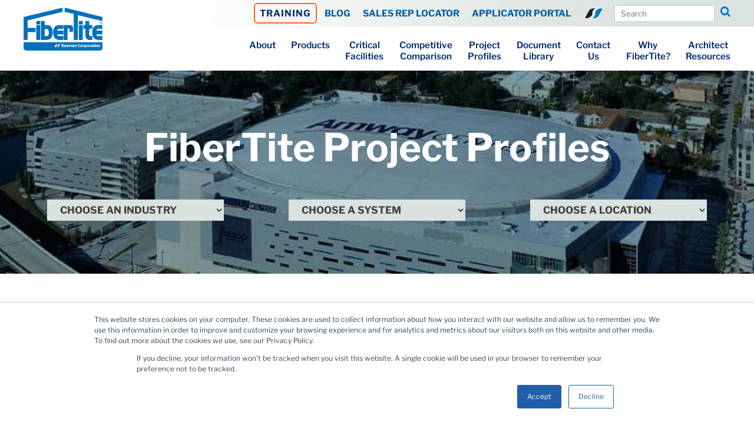

--- FILE ---
content_type: text/html; charset=UTF-8
request_url: https://www.fibertite.com/project-profiles/safeway-corporation
body_size: 9970
content:
<!doctype html><!--[if lt IE 7]> <html class="no-js lt-ie9 lt-ie8 lt-ie7" lang="en-us" > <![endif]--><!--[if IE 7]>    <html class="no-js lt-ie9 lt-ie8" lang="en-us" >        <![endif]--><!--[if IE 8]>    <html class="no-js lt-ie9" lang="en-us" >               <![endif]--><!--[if gt IE 8]><!--><html class="no-js" lang="en-us"><!--<![endif]--><head>
    <meta charset="utf-8">
    <meta http-equiv="X-UA-Compatible" content="IE=edge,chrome=1">
    <meta name="author" content="FiberTite">
    <meta name="description" content="More than 50 Safeway Corporation franchise locations chose FiberTite® roofing systems.">
    <meta name="generator" content="HubSpot">
    <title>Safeway Corporation</title>
    <link rel="shortcut icon" href="https://www.fibertite.com/hubfs/2015-Dev/images/favicon.ico">
    
<meta name="viewport" content="width=device-width, initial-scale=1">

    <script src="/hs/hsstatic/jquery-libs/static-1.4/jquery/jquery-1.11.2.js"></script>
<script>hsjQuery = window['jQuery'];</script>
    <meta property="og:description" content="More than 50 Safeway Corporation franchise locations chose FiberTite® roofing systems.">
    <meta property="og:title" content="Safeway Corporation">
    <meta name="twitter:description" content="More than 50 Safeway Corporation franchise locations chose FiberTite® roofing systems.">
    <meta name="twitter:title" content="Safeway Corporation">

    

    
  <script id="hs-search-input__valid-content-types" type="application/json">
    [
      
        "SITE_PAGE",
      
        "LANDING_PAGE",
      
        "BLOG_POST",
      
        "LISTING_PAGE",
      
        "KNOWLEDGE_ARTICLE",
      
        "HS_CASE_STUDY"
      
    ]
  </script>

    <style>
a.cta_button{-moz-box-sizing:content-box !important;-webkit-box-sizing:content-box !important;box-sizing:content-box !important;vertical-align:middle}.hs-breadcrumb-menu{list-style-type:none;margin:0px 0px 0px 0px;padding:0px 0px 0px 0px}.hs-breadcrumb-menu-item{float:left;padding:10px 0px 10px 10px}.hs-breadcrumb-menu-divider:before{content:'›';padding-left:10px}.hs-featured-image-link{border:0}.hs-featured-image{float:right;margin:0 0 20px 20px;max-width:50%}@media (max-width: 568px){.hs-featured-image{float:none;margin:0;width:100%;max-width:100%}}.hs-screen-reader-text{clip:rect(1px, 1px, 1px, 1px);height:1px;overflow:hidden;position:absolute !important;width:1px}
</style>

<link rel="stylesheet" href="https://7052064.fs1.hubspotusercontent-na1.net/hubfs/7052064/hub_generated/module_assets/1/-2712622/1767723343102/module_search_input.min.css">
<link rel="stylesheet" href="/hs/hsstatic/BlogSocialSharingSupport/static-1.258/bundles/project.css">
<link rel="stylesheet" href="/hs/hsstatic/AsyncSupport/static-1.501/sass/comments_listing_asset.css">
<link rel="stylesheet" href="/hs/hsstatic/AsyncSupport/static-1.501/sass/rss_post_listing.css">
    

    
<!--  Added by GoogleAnalytics integration -->
<script>
var _hsp = window._hsp = window._hsp || [];
_hsp.push(['addPrivacyConsentListener', function(consent) { if (consent.allowed || (consent.categories && consent.categories.analytics)) {
  (function(i,s,o,g,r,a,m){i['GoogleAnalyticsObject']=r;i[r]=i[r]||function(){
  (i[r].q=i[r].q||[]).push(arguments)},i[r].l=1*new Date();a=s.createElement(o),
  m=s.getElementsByTagName(o)[0];a.async=1;a.src=g;m.parentNode.insertBefore(a,m)
})(window,document,'script','//www.google-analytics.com/analytics.js','ga');
  ga('create','UA-63405523-2','auto');
  ga('send','pageview');
}}]);
</script>

<!-- /Added by GoogleAnalytics integration -->

<!--  Added by GoogleAnalytics4 integration -->
<script>
var _hsp = window._hsp = window._hsp || [];
window.dataLayer = window.dataLayer || [];
function gtag(){dataLayer.push(arguments);}

var useGoogleConsentModeV2 = true;
var waitForUpdateMillis = 1000;


if (!window._hsGoogleConsentRunOnce) {
  window._hsGoogleConsentRunOnce = true;

  gtag('consent', 'default', {
    'ad_storage': 'denied',
    'analytics_storage': 'denied',
    'ad_user_data': 'denied',
    'ad_personalization': 'denied',
    'wait_for_update': waitForUpdateMillis
  });

  if (useGoogleConsentModeV2) {
    _hsp.push(['useGoogleConsentModeV2'])
  } else {
    _hsp.push(['addPrivacyConsentListener', function(consent){
      var hasAnalyticsConsent = consent && (consent.allowed || (consent.categories && consent.categories.analytics));
      var hasAdsConsent = consent && (consent.allowed || (consent.categories && consent.categories.advertisement));

      gtag('consent', 'update', {
        'ad_storage': hasAdsConsent ? 'granted' : 'denied',
        'analytics_storage': hasAnalyticsConsent ? 'granted' : 'denied',
        'ad_user_data': hasAdsConsent ? 'granted' : 'denied',
        'ad_personalization': hasAdsConsent ? 'granted' : 'denied'
      });
    }]);
  }
}

gtag('js', new Date());
gtag('set', 'developer_id.dZTQ1Zm', true);
gtag('config', 'G-5JQEC3ZTRB');
</script>
<script async src="https://www.googletagmanager.com/gtag/js?id=G-5JQEC3ZTRB"></script>

<!-- /Added by GoogleAnalytics4 integration -->

<!--  Added by GoogleTagManager integration -->
<script>
var _hsp = window._hsp = window._hsp || [];
window.dataLayer = window.dataLayer || [];
function gtag(){dataLayer.push(arguments);}

var useGoogleConsentModeV2 = true;
var waitForUpdateMillis = 1000;



var hsLoadGtm = function loadGtm() {
    if(window._hsGtmLoadOnce) {
      return;
    }

    if (useGoogleConsentModeV2) {

      gtag('set','developer_id.dZTQ1Zm',true);

      gtag('consent', 'default', {
      'ad_storage': 'denied',
      'analytics_storage': 'denied',
      'ad_user_data': 'denied',
      'ad_personalization': 'denied',
      'wait_for_update': waitForUpdateMillis
      });

      _hsp.push(['useGoogleConsentModeV2'])
    }

    (function(w,d,s,l,i){w[l]=w[l]||[];w[l].push({'gtm.start':
    new Date().getTime(),event:'gtm.js'});var f=d.getElementsByTagName(s)[0],
    j=d.createElement(s),dl=l!='dataLayer'?'&l='+l:'';j.async=true;j.src=
    'https://www.googletagmanager.com/gtm.js?id='+i+dl;f.parentNode.insertBefore(j,f);
    })(window,document,'script','dataLayer','GTM-PDD8JZP');

    window._hsGtmLoadOnce = true;
};

_hsp.push(['addPrivacyConsentListener', function(consent){
  if(consent.allowed || (consent.categories && consent.categories.analytics)){
    hsLoadGtm();
  }
}]);

</script>

<!-- /Added by GoogleTagManager integration -->


<meta name="viewport" content="width=device-width, initial-scale=1">

<script src="//use.typekit.net/wbd3jrf.js"></script>
<script>try{Typekit.load();}catch(e){}</script>
<script src="https://www.fibertite.com/hubfs/hub_generated/template_assets/1/3024644233/1744349944135/template_Fibertite.js"></script>

<script type="text/javascript" src="//cdn2.hubspot.net/hubfs/481602/fresco/fresco.js"></script>
<link rel="stylesheet" type="text/css" href="https://www.fibertite.com/hubfs/fresco/fresco.css">


<!-- Lucky Orange -->
<script type="text/javascript">
window.__lo_site_id = 135521;

	(function() {
		var wa = document.createElement('script'); wa.type = 'text/javascript'; wa.async = true;
		wa.src = 'https://d10lpsik1i8c69.cloudfront.net/w.js';
		var s = document.getElementsByTagName('script')[0]; s.parentNode.insertBefore(wa, s);
	  })();
	</script>
<!-- End Lucky Orange -->

<meta property="og:image" content="https://www.fibertite.com/hubfs/Project_Profile_Images/Safeway_Corp.jpg">
<meta property="og:image:width" content="1110">
<meta property="og:image:height" content="615">

<meta name="twitter:image" content="https://www.fibertite.com/hubfs/Project_Profile_Images/Safeway_Corp.jpg">


<meta property="og:url" content="https://www.fibertite.com/project-profiles/safeway-corporation">
<meta name="twitter:card" content="summary_large_image">

<link rel="canonical" href="https://www.fibertite.com/project-profiles/safeway-corporation">

<meta property="og:type" content="article">
<link rel="alternate" type="application/rss+xml" href="https://www.fibertite.com/project-profiles/rss.xml">
<meta name="twitter:domain" content="www.fibertite.com">
<script src="//platform.linkedin.com/in.js" type="text/javascript">
    lang: en_US
</script>

<meta http-equiv="content-language" content="en-us">
<link rel="stylesheet" href="//7052064.fs1.hubspotusercontent-na1.net/hubfs/7052064/hub_generated/template_assets/DEFAULT_ASSET/1767723259071/template_layout.min.css">
<link rel="stylesheet" href="https://www.fibertite.com/hubfs/hub_generated/template_assets/1/2394476109/1746130907812/template_Hs_Default_Custom_Style.min.css">




    <script>
  $(document).ready(function () {
      if(window.location.href.indexOf("project-profiles/topic/entertainment") > -1) {
         $( ".blog .heroBanner h1" ).append( "<h3>Entertainment</h3>" );
      } else if (window.location.href.indexOf("project-profiles/topic/food-processing") > -1) {
         $( ".blog .heroBanner h1" ).append( "<h3>Food Processing</h3>" );
      } else if (window.location.href.indexOf("project-profiles/topic/manufacturing-retail") > -1) {
         $( ".blog .heroBanner h1" ).append( "<h3>Manufacturing/Retail</h3>" );
      } else if (window.location.href.indexOf("project-profiles/topic/aviation") > -1) {
         $( ".blog .heroBanner h1" ).append( "<h3>Aviation</h3>" );
      } else if (window.location.href.indexOf("project-profiles/topic/healthcare") > -1) {
         $( ".blog .heroBanner h1" ).append( "<h3>Healthcare</h3>" );
      } else if (window.location.href.indexOf("project-profiles/topic/hospitality") > -1) {
         $( ".blog .heroBanner h1" ).append( "<h3>Hospitality</h3>" );
      } else if (window.location.href.indexOf("project-profiles/topic/government") > -1) {
         $( ".blog .heroBanner h1" ).append( "<h3>Government</h3>" );
      } else if (window.location.href.indexOf("project-profiles/topic/schools") > -1) {
         $( ".blog .heroBanner h1" ).append( "<h3>Schools</h3>" );
      } else if (window.location.href.indexOf("project-profiles/topic/other") > -1) {
         $( ".blog .heroBanner h1" ).append( "<h3>Other</h3>" );
      } else if (window.location.href.indexOf("project-profiles/topic/hybrid") > -1) {
         $( ".blog .heroBanner h1" ).append( "<h3>Hybrid</h3>" );
      } else if (window.location.href.indexOf("project-profiles/topic/green") > -1) {
         $( ".blog .heroBanner h1" ).append( "<h3>Green</h3>" );
      } else if (window.location.href.indexOf("project-profiles/topic/simulated-metal-roofing") > -1) {
         $( ".blog .heroBanner h1" ).append( "<h3>Simulated Metal Roofing</h3>" );
      } else if (window.location.href.indexOf("project-profiles/topic/mechanically-attached") > -1) {
         $( ".blog .heroBanner h1" ).append( "<h3>Mechanically Attached</h3>" );
      } else if (window.location.href.indexOf("project-profiles/topic/adhered") > -1) {
         $( ".blog .heroBanner h1" ).append( "<h3>Adhered</h3>" );
      } else if (window.location.href.indexOf("project-profiles/topic/ballast") > -1) {
         $( ".blog .heroBanner h1" ).append( "<h3>Ballast</h3>" );
      } else if (window.location.href.indexOf("project-profiles/topic/northeast") > -1) {
         $( ".blog .heroBanner h1" ).append( "<h3>Northeast</h3>" );
      } else if (window.location.href.indexOf("project-profiles/topic/southeast") > -1) {
         $( ".blog .heroBanner h1" ).append( "<h3>Southeast</h3>" );
      } else if (window.location.href.indexOf("project-profiles/topic/midwest") > -1) {
         $( ".blog .heroBanner h1" ).append( "<h3>Midwest</h3>" );
      } else if (window.location.href.indexOf("project-profiles/topic/texas") > -1) {
         $( ".blog .heroBanner h1" ).append( "<h3>Texas</h3>" );
      } else if (window.location.href.indexOf("project-profiles/topic/pacific-northwest") > -1) {
         $( ".blog .heroBanner h1" ).append( "<h3>Pacific Northwest</h3>" );
      } else if (window.location.href.indexOf("project-profiles/topic/southwest") > -1) {
         $( ".blog .heroBanner h1" ).append( "<h3>Southwest</h3>" );
      }
  });
</script>
<!-- should be updated -->
<script type="text/javascript" src="//cdn2.hubspot.net/hubfs/481602/fresco/fresco.js"></script>
<link rel="stylesheet" type="text/css" href="https://www.fibertite.com/hubfs/fresco/fresco.css">

    

</head>
<body class="blog   hs-content-id-3127002300 hs-blog-post hs-content-path-project-profiles-safeway-corporation hs-content-name-safeway-corporation hs-blog-name-fibertite-project-profiles hs-blog-id-3101614090" style="">
<!--  Added by GoogleTagManager integration -->
<noscript><iframe src="https://www.googletagmanager.com/ns.html?id=GTM-PDD8JZP" height="0" width="0" style="display:none;visibility:hidden"></iframe></noscript>

<!-- /Added by GoogleTagManager integration -->

    <div class="header-container-wrapper">
    <div class="header-container container-fluid">

<div class="row-fluid-wrapper row-depth-1 row-number-1 ">
<div class="row-fluid ">
<div class="span12 widget-span widget-type-global_group " style="" data-widget-type="global_group" data-x="0" data-w="12">
<div class="" data-global-widget-path="generated_global_groups/5706226185.html"><div class="row-fluid-wrapper row-depth-1 row-number-1 ">
<div class="row-fluid ">
<div id="topNav" class="headerWrap">
<div class="span12 widget-span widget-type-cell " style="" data-widget-type="cell" data-x="0" data-w="12">

<div class="row-fluid-wrapper row-depth-1 row-number-2 ">
<div class="row-fluid ">
<div class="span2 widget-span widget-type-logo " style="" data-widget-type="logo" data-x="0" data-w="2">
<div class="cell-wrapper layout-widget-wrapper">
<span id="hs_cos_wrapper_module_14351522077973" class="hs_cos_wrapper hs_cos_wrapper_widget hs_cos_wrapper_type_logo" style="" data-hs-cos-general-type="widget" data-hs-cos-type="logo"><a href="https://www.fibertite.com" id="hs-link-module_14351522077973" style="border-width:0px;border:0px;"><img src="https://www.fibertite.com/hs-fs/hubfs/FiberTite_Only%20(500px%20wide)-1.png?width=500&amp;height=271&amp;name=FiberTite_Only%20(500px%20wide)-1.png" class="hs-image-widget " height="271" style="height: auto;width:500px;border-width:0px;border:0px;" width="500" alt="FiberTite_Logo" title="FiberTite_Logo" srcset="https://www.fibertite.com/hs-fs/hubfs/FiberTite_Only%20(500px%20wide)-1.png?width=250&amp;height=136&amp;name=FiberTite_Only%20(500px%20wide)-1.png 250w, https://www.fibertite.com/hs-fs/hubfs/FiberTite_Only%20(500px%20wide)-1.png?width=500&amp;height=271&amp;name=FiberTite_Only%20(500px%20wide)-1.png 500w, https://www.fibertite.com/hs-fs/hubfs/FiberTite_Only%20(500px%20wide)-1.png?width=750&amp;height=407&amp;name=FiberTite_Only%20(500px%20wide)-1.png 750w, https://www.fibertite.com/hs-fs/hubfs/FiberTite_Only%20(500px%20wide)-1.png?width=1000&amp;height=542&amp;name=FiberTite_Only%20(500px%20wide)-1.png 1000w, https://www.fibertite.com/hs-fs/hubfs/FiberTite_Only%20(500px%20wide)-1.png?width=1250&amp;height=678&amp;name=FiberTite_Only%20(500px%20wide)-1.png 1250w, https://www.fibertite.com/hs-fs/hubfs/FiberTite_Only%20(500px%20wide)-1.png?width=1500&amp;height=813&amp;name=FiberTite_Only%20(500px%20wide)-1.png 1500w" sizes="(max-width: 500px) 100vw, 500px"></a></span></div><!--end layout-widget-wrapper -->
</div><!--end widget-span -->
<div class="span10 widget-span widget-type-cell nav-cont" style="" data-widget-type="cell" data-x="2" data-w="10">

<div class="row-fluid-wrapper row-depth-1 row-number-3 ">
<div class="row-fluid ">
<div class="span12 widget-span widget-type-cell courtesyWrap" style="" data-widget-type="cell" data-x="0" data-w="12">

<div class="row-fluid-wrapper row-depth-1 row-number-4 ">
<div class="row-fluid ">
<div class="span9 widget-span widget-type-raw_html " style="" data-widget-type="raw_html" data-x="0" data-w="9">
<div class="cell-wrapper layout-widget-wrapper">
<span id="hs_cos_wrapper_module_14375022134553031" class="hs_cos_wrapper hs_cos_wrapper_widget hs_cos_wrapper_type_raw_html" style="" data-hs-cos-general-type="widget" data-hs-cos-type="raw_html"><ul>
<li><a href="/training-series" class="orange-text">TRAINING</a></li>
<li><a href="/blog">BLOG</a></li>
<li><a href="/representative-locator">SALES REP LOCATOR</a></li>
<!--<li><a href="/contact-fibertite">CONTACT US</a></li>-->
<li><a href="https://seaman.my.site.com/customer/CustomerLoginPage">APPLICATOR PORTAL</a></li>
<li><a href="//www.seamancorp.com" target="_blank"><img src="https://www.fibertite.com/hs-fs/hubfs/2015-Dev/images/logo-only.png?width=34&amp;height=19&amp;name=logo-only.png" width="34" height="19" alt="Manufactured by Seaman Corp" srcset="https://www.fibertite.com/hs-fs/hubfs/2015-Dev/images/logo-only.png?width=17&amp;height=10&amp;name=logo-only.png 17w, https://www.fibertite.com/hs-fs/hubfs/2015-Dev/images/logo-only.png?width=34&amp;height=19&amp;name=logo-only.png 34w, https://www.fibertite.com/hs-fs/hubfs/2015-Dev/images/logo-only.png?width=51&amp;height=29&amp;name=logo-only.png 51w, https://www.fibertite.com/hs-fs/hubfs/2015-Dev/images/logo-only.png?width=68&amp;height=38&amp;name=logo-only.png 68w, https://www.fibertite.com/hs-fs/hubfs/2015-Dev/images/logo-only.png?width=85&amp;height=48&amp;name=logo-only.png 85w, https://www.fibertite.com/hs-fs/hubfs/2015-Dev/images/logo-only.png?width=102&amp;height=57&amp;name=logo-only.png 102w" sizes="(max-width: 34px) 100vw, 34px"></a></li>
</ul></span>
</div><!--end layout-widget-wrapper -->
</div><!--end widget-span -->
<div class="span2 widget-span widget-type-custom_widget " style="" data-widget-type="custom_widget" data-x="9" data-w="2">
<div id="hs_cos_wrapper_module_1523894054797178" class="hs_cos_wrapper hs_cos_wrapper_widget hs_cos_wrapper_type_module" style="" data-hs-cos-general-type="widget" data-hs-cos-type="module">




  








<div class="hs-search-field">

    <div class="hs-search-field__bar">
      <form data-hs-do-not-collect="true" action="/hs-search-results">
        
          <label for="term">Search Our Site</label>
        
        <input type="text" class="hs-search-field__input" name="term" autocomplete="off" aria-label="Search Our Site" placeholder="Search">

        
          
            <input type="hidden" name="type" value="SITE_PAGE">
          
        
          
        
          
            <input type="hidden" name="type" value="BLOG_POST">
          
        
          
        
          
        
          
        

        
      </form>
    </div>
    <ul class="hs-search-field__suggestions"></ul>
</div></div>

</div><!--end widget-span -->
<div class="span1 widget-span widget-type-custom_widget " style="" data-widget-type="custom_widget" data-x="11" data-w="1">
<div id="hs_cos_wrapper_module_1523900642634140" class="hs_cos_wrapper hs_cos_wrapper_widget hs_cos_wrapper_type_module" style="" data-hs-cos-general-type="widget" data-hs-cos-type="module"><span><i class="fa fa-search headSearchIcon"></i></span></div>

</div><!--end widget-span -->
</div><!--end row-->
</div><!--end row-wrapper -->

</div><!--end widget-span -->
</div><!--end row-->
</div><!--end row-wrapper -->

<div class="row-fluid-wrapper row-depth-1 row-number-5 ">
<div class="row-fluid ">
<div class="span12 widget-span widget-type-menu mainNav" style="" data-widget-type="menu" data-x="0" data-w="12">
<div class="cell-wrapper layout-widget-wrapper">
<span id="hs_cos_wrapper_module_143515227445710349" class="hs_cos_wrapper hs_cos_wrapper_widget hs_cos_wrapper_type_menu" style="" data-hs-cos-general-type="widget" data-hs-cos-type="menu"><div id="hs_menu_wrapper_module_143515227445710349" class="hs-menu-wrapper active-branch flyouts hs-menu-flow-horizontal" role="navigation" data-sitemap-name="MainNav" data-menu-id="3022851918" aria-label="Navigation Menu">
 <ul role="menu">
  <li class="hs-menu-item hs-menu-depth-1 hs-item-has-children" role="none"><a href="https://www.fibertite.com/about-us" aria-haspopup="true" aria-expanded="false" role="menuitem">About<br><br></a>
   <ul role="menu" class="hs-menu-children-wrapper">
    <li class="hs-menu-item hs-menu-depth-2" role="none"><a href="/about-us#25roof" role="menuitem">35+ Year Roofs</a></li>
    <li class="hs-menu-item hs-menu-depth-2" role="none"><a href="/about-us#testimonials" role="menuitem">Customer Testimonials</a></li>
    <li class="hs-menu-item hs-menu-depth-2" role="none"><a href="/about-us#sustainability" role="menuitem">Sustainability</a></li>
    <li class="hs-menu-item hs-menu-depth-2" role="none"><a href="/about-us#warranty" role="menuitem">Warranty</a></li>
   </ul></li>
  <li class="hs-menu-item hs-menu-depth-1 hs-item-has-children" role="none"><a href="/product-overview" aria-haspopup="true" aria-expanded="false" role="menuitem">Products<br><br></a>
   <ul role="menu" class="hs-menu-children-wrapper">
    <li class="hs-menu-item hs-menu-depth-2" role="none"><a href="/product-overview#membranes" role="menuitem">Membranes</a></li>
    <li class="hs-menu-item hs-menu-depth-2 hs-item-has-children" role="none"><a href="/fibertite-roofing-systems" role="menuitem">Systems</a></li>
    <li class="hs-menu-item hs-menu-depth-2" role="none"><a href="/product-overview#accessories" role="menuitem">Accessories</a></li>
    <li class="hs-menu-item hs-menu-depth-2" role="none"><a href="https://www.fibertite.com/vbx-air-and-vapor-barrier-for-roofs" role="menuitem">NEW: FiberTite VBX™</a></li>
   </ul></li>
  <li class="hs-menu-item hs-menu-depth-1 hs-item-has-children" role="none"><a href="https://www.fibertite.com/industries" aria-haspopup="true" aria-expanded="false" role="menuitem">Critical<br>Facilities<br></a>
   <ul role="menu" class="hs-menu-children-wrapper">
    <li class="hs-menu-item hs-menu-depth-2" role="none"><a href="https://www.fibertite.com/data-centers" role="menuitem">Data Centers</a></li>
    <li class="hs-menu-item hs-menu-depth-2" role="none"><a href="https://www.fibertite.com/industries/food-processing" role="menuitem">Food Processing</a></li>
    <li class="hs-menu-item hs-menu-depth-2" role="none"><a href="https://www.fibertite.com/industries/healthcare" role="menuitem">Healthcare</a></li>
   </ul></li>
  <li class="hs-menu-item hs-menu-depth-1" role="none"><a href="/competitive-comparisons" role="menuitem">Competitive<br>Comparison</a></li>
  <li class="hs-menu-item hs-menu-depth-1" role="none"><a href="/project-profiles" role="menuitem">Project<br>Profiles</a></li>
  <li class="hs-menu-item hs-menu-depth-1" role="none"><a href="/document-library" role="menuitem">Document<br>Library</a></li>
  <li class="hs-menu-item hs-menu-depth-1 hs-item-has-children" role="none"><a href="/contact-fibertite" aria-haspopup="true" aria-expanded="false" role="menuitem">Contact<br>Us</a>
   <ul role="menu" class="hs-menu-children-wrapper">
    <li class="hs-menu-item hs-menu-depth-2" role="none"><a href="/contact-fibertite#online-forms" role="menuitem">Contractor Forms</a></li>
    <li class="hs-menu-item hs-menu-depth-2" role="none"><a href="https://www.fibertite.com/authorized-application" role="menuitem">Applicator Form </a></li>
    <li class="hs-menu-item hs-menu-depth-2" role="none"><a href="https://seaman.my.salesforce-sites.com/seaman/warranty" role="menuitem" target="_blank" rel="noopener">Service Request</a></li>
    <li class="hs-menu-item hs-menu-depth-2" role="none"><a href="https://www.fibertite.com/technical-rep-locator" role="menuitem">Technical Reps</a></li>
    <li class="hs-menu-item hs-menu-depth-2" role="none"><a href="https://www.fibertite.com/representative-locator" role="menuitem">Sales Reps</a></li>
   </ul></li>
  <li class="hs-menu-item hs-menu-depth-1 hs-item-has-children" role="none"><a href="javascript:;" aria-haspopup="true" aria-expanded="false" role="menuitem">Why<br>FiberTite?</a>
   <ul role="menu" class="hs-menu-children-wrapper">
    <li class="hs-menu-item hs-menu-depth-2" role="none"><a href="https://www.fibertite.com/the-fibertite-advantage" role="menuitem">The FiberTite Advantage</a></li>
    <li class="hs-menu-item hs-menu-depth-2" role="none"><a href="https://www.fibertite.com/total-cost-calculator" role="menuitem">Total Cost of Ownership Calculator</a></li>
   </ul></li>
  <li class="hs-menu-item hs-menu-depth-1" role="none"><a href="https://www.fibertite.com/architect" role="menuitem">Architect<br>Resources</a></li>
 </ul>
</div></span></div><!--end layout-widget-wrapper -->
</div><!--end widget-span -->
</div><!--end row-->
</div><!--end row-wrapper -->

</div><!--end widget-span -->
</div><!--end row-->
</div><!--end row-wrapper -->

</div><!--end widget-span -->
  </div>
</div><!--end row-->
</div><!--end row-wrapper -->

<div class="row-fluid-wrapper row-depth-1 row-number-6 ">
<div class="row-fluid ">
<nav class="mNav"><a href="tel:8009278578" class="call-btn">Click To Call 800-927-8578</a>
<div class="span12 widget-span widget-type-menu " style="" data-widget-type="menu" data-x="0" data-w="12">
<div class="cell-wrapper layout-widget-wrapper">
<span id="hs_cos_wrapper_module_143515228298210804" class="hs_cos_wrapper hs_cos_wrapper_widget hs_cos_wrapper_type_menu" style="" data-hs-cos-general-type="widget" data-hs-cos-type="menu"><div id="hs_menu_wrapper_module_143515228298210804" class="hs-menu-wrapper active-branch flyouts hs-menu-flow-vertical" role="navigation" data-sitemap-name="MobileNav" data-menu-id="2997290426" aria-label="Navigation Menu">
 <ul role="menu">
  <li class="hs-menu-item hs-menu-depth-1" role="none"><a href="https://www.fibertite.com/about-us" role="menuitem">About</a></li>
  <li class="hs-menu-item hs-menu-depth-1 hs-item-has-children" role="none"><a href="https://www.fibertite.com/product-overview" aria-haspopup="true" aria-expanded="false" role="menuitem">Products</a>
   <ul role="menu" class="hs-menu-children-wrapper">
    <li class="hs-menu-item hs-menu-depth-2" role="none"><a href="/product-overview#membranes" role="menuitem">Membranes</a></li>
    <li class="hs-menu-item hs-menu-depth-2" role="none"><a href="/fibertite-roofing-systems" role="menuitem">Systems</a></li>
    <li class="hs-menu-item hs-menu-depth-2" role="none"><a href="/product-overview#accessories" role="menuitem">Accessories</a></li>
    <li class="hs-menu-item hs-menu-depth-2" role="none"><a href="https://www.fibertite.com/vbx-air-and-vapor-barrier-for-roofs" role="menuitem">NEW: FiberTite VBX™</a></li>
   </ul></li>
  <li class="hs-menu-item hs-menu-depth-1 hs-item-has-children" role="none"><a href="https://www.fibertite.com/industries" aria-haspopup="true" aria-expanded="false" role="menuitem">Critical Facilities</a>
   <ul role="menu" class="hs-menu-children-wrapper">
    <li class="hs-menu-item hs-menu-depth-2" role="none"><a href="https://www.fibertite.com/data-centers" role="menuitem">Data Centers</a></li>
    <li class="hs-menu-item hs-menu-depth-2" role="none"><a href="https://www.fibertite.com/industries/food-processing" role="menuitem">Food Processing</a></li>
    <li class="hs-menu-item hs-menu-depth-2" role="none"><a href="https://www.fibertite.com/industries/healthcare" role="menuitem">Healthcare</a></li>
   </ul></li>
  <li class="hs-menu-item hs-menu-depth-1" role="none"><a href="/competitive-comparisons" role="menuitem">Competitive Comparison</a></li>
  <li class="hs-menu-item hs-menu-depth-1" role="none"><a href="/project-profiles" role="menuitem">Project Profiles</a></li>
  <li class="hs-menu-item hs-menu-depth-1" role="none"><a href="/document-library" role="menuitem">Document Library</a></li>
  <li class="hs-menu-item hs-menu-depth-1" role="none"><a href="/representative-locator" role="menuitem">Rep Locator</a></li>
  <li class="hs-menu-item hs-menu-depth-1" role="none"><a href="https://seaman.secure.force.com/seaman" role="menuitem">Applicator Portal</a></li>
  <li class="hs-menu-item hs-menu-depth-1 hs-item-has-children" role="none"><a href="/contact-fibertite" aria-haspopup="true" aria-expanded="false" role="menuitem">Contact Us</a>
   <ul role="menu" class="hs-menu-children-wrapper">
    <li class="hs-menu-item hs-menu-depth-2" role="none"><a href="/contact-fibertite#online-forms" role="menuitem">Contractor Forms</a></li>
    <li class="hs-menu-item hs-menu-depth-2" role="none"><a href="https://www.fibertite.com/authorized-application" role="menuitem">Applicator Form </a></li>
    <li class="hs-menu-item hs-menu-depth-2" role="none"><a href="https://seaman.secure.force.com/seaman/warranty" role="menuitem">Service Request</a></li>
    <li class="hs-menu-item hs-menu-depth-2" role="none"><a href="https://www.fibertite.com/technical-rep-locator" role="menuitem">Technical Reps</a></li>
   </ul></li>
  <li class="hs-menu-item hs-menu-depth-1 hs-item-has-children" role="none"><a href="javascript:;" aria-haspopup="true" aria-expanded="false" role="menuitem">Why FiberTite?</a>
   <ul role="menu" class="hs-menu-children-wrapper">
    <li class="hs-menu-item hs-menu-depth-2" role="none"><a href="https://www.fibertite.com/the-fibertite-advantage" role="menuitem">The FiberTite Advantage</a></li>
    <li class="hs-menu-item hs-menu-depth-2" role="none"><a href="https://www.fibertite.com/total-cost-calculator" role="menuitem">Total Cost of Ownership Calculator</a></li>
   </ul></li>
  <li class="hs-menu-item hs-menu-depth-1" role="none"><a href="https://www.fibertite.com/architect" role="menuitem">Architect Resources</a></li>
 </ul>
</div></span></div><!--end layout-widget-wrapper -->
</div><!--end widget-span -->
  </nav>
</div><!--end row-->
</div><!--end row-wrapper -->
</div>
</div><!--end widget-span -->
</div><!--end row-->
</div><!--end row-wrapper -->

    </div><!--end header -->
</div><!--end header wrapper -->

<div class="body-container-wrapper">
    <div class="body-container container-fluid">

<div class="row-fluid-wrapper row-depth-1 row-number-1 ">
<div class="row-fluid ">
<div class="span12 widget-span widget-type-cell " style="" data-widget-type="cell" data-x="0" data-w="12">

<div class="row-fluid-wrapper row-depth-1 row-number-2 ">
<div class="row-fluid ">
<div class="span12 widget-span widget-type-cell " style="" data-widget-type="cell" data-x="0" data-w="12">

<div class="row-fluid-wrapper row-depth-1 row-number-3 ">
<div class="row-fluid ">
<div class="span12 widget-span widget-type-raw_jinja hs-blog-header" style="" data-widget-type="raw_jinja" data-x="0" data-w="12">
<div class="heroBanner">
<div class="innerWrap" style="text-align:center;">
<h2 style="color:#fff; font-size:65px;"><a href="https://www.fibertite.com/project-profiles" style="color:#fff;">FiberTite Project Profiles</a></h2>
<br>
	<div class="row-fluid">
		<div class="span4">
			<div class="styled-select">
				<select id="industryDropdown" name="industryDropdown">
				    <option value="select-category">Choose an industry</option>
				    <option value="/project-profiles/topic/entertainment/">Entertainment</option>
				    <option value="/project-profiles/topic/food-processing/">Food Processing</option>
				    <option value="/project-profiles/topic/manufacturing-retail/">Manufacturing/Retail</option>
				    <option value="/project-profiles/topic/aviation/">Aviation</option>
				    <option value="/project-profiles/topic/healthcare/">Healthcare</option>
				    <option value="/project-profiles/topic/hospitality/">Hospitality</option>
				    <option value="/project-profiles/topic/government/">Government</option>
				    <option value="/project-profiles/topic/schools/">Schools</option>
				    <option value="/project-profiles/topic/other/">Other</option>
				</select>
			</div>
		</div>
		<div class="span4">
			<div class="styled-select">
				<select id="systemDropdown" name="systemDropdown">
				    <option value="select-category">Choose a system</option>
				    <option value="/project-profiles/topic/hybrid/">Hybrid</option>
				    <option value="/project-profiles/topic/green/">Green</option>
				    <option value="/project-profiles/topic/simulated-metal-roofing/">Simulated Metal Roofing</option>
				    <option value="/project-profiles/topic/mechanically-attached/">Mechanically Attached</option>
				    <option value="/project-profiles/topic/adhered/">Adhered</option>
				    <option value="/project-profiles/topic/ballast/">Ballast</option>
				</select>
			</div>
		</div>
		<div class="span4">
			<div class="styled-select">
				<select id="locationDropdown" name="locationDropdown">
				    <option value="select-category">Choose a location</option>
				    <option value="/project-profiles/topic/northeast/">Northeast</option>
				    <option value="/project-profiles/topic/southeast/">Southeast</option>
				    <option value="/project-profiles/topic/midwest/">Midwest</option>
				    <option value="/project-profiles/topic/texas/">Texas</option>
				    <option value="/project-profiles/topic/pacific-northwest/">Pacific Northwest</option>
				    <option value="/project-profiles/topic/southwest/">Southwest</option>
				</select>
			</div>
		</div>
	</div>
</div>
</div>
<script type="text/javascript">
 var urlmenu = document.getElementById( 'industryDropdown' );
 urlmenu.onchange = function() {
      window.open( this.options[ this.selectedIndex ].value,"_self" );
 };
  var urlmenu = document.getElementById( 'systemDropdown' );
 urlmenu.onchange = function() {
      window.open( this.options[ this.selectedIndex ].value,"_self" );
 };
  var urlmenu = document.getElementById( 'locationDropdown' );
 urlmenu.onchange = function() {
      window.open( this.options[ this.selectedIndex ].value,"_self" );
 };
</script></div><!--end widget-span -->

</div><!--end row-->
</div><!--end row-wrapper -->

</div><!--end widget-span -->
</div><!--end row-->
</div><!--end row-wrapper -->

</div><!--end widget-span -->
</div><!--end row-->
</div><!--end row-wrapper -->

<div class="row-fluid-wrapper row-depth-1 row-number-4 ">
<div class="row-fluid ">
<div class="fullWrap blogWrap"><div class="innerWrap">
<div class="span12 widget-span widget-type-cell " style="" data-widget-type="cell" data-x="0" data-w="12">

<div class="row-fluid-wrapper row-depth-1 row-number-5 ">
<div class="row-fluid ">
<div class="span8 widget-span widget-type-cell blog-content" style="" data-widget-type="cell" data-x="0" data-w="8">

<div class="row-fluid-wrapper row-depth-1 row-number-6 ">
<div class="row-fluid ">
<div class="span12 widget-span widget-type-blog_content " style="" data-widget-type="blog_content" data-x="0" data-w="12">
<div class="blog-section">
    <div class="blog-post-wrapper cell-wrapper">
                <div class="blog-section">
            <div class="blog-post-wrapper cell-wrapper">
                <div class="section post-header">
                    <h1><span id="hs_cos_wrapper_name" class="hs_cos_wrapper hs_cos_wrapper_meta_field hs_cos_wrapper_type_text" style="" data-hs-cos-general-type="meta_field" data-hs-cos-type="text">Safeway Corporation</span></h1>
                    <div id="hubspot-author_data" class="hubspot-editable" data-hubspot-form-id="author_data" data-hubspot-name="Blog Author">
                        
                        <a class="author-link" href="https://www.fibertite.com/project-profiles/author/fibertite"> FiberTite</a> on Jul 13, 2015 2:31:00 PM<p></p>
                            
                        
                    </div>
                </div>
                <span id="hs_cos_wrapper_blog_social_sharing" class="hs_cos_wrapper hs_cos_wrapper_widget hs_cos_wrapper_type_blog_social_sharing" style="" data-hs-cos-general-type="widget" data-hs-cos-type="blog_social_sharing">
<div class="hs-blog-social-share">
    <ul class="hs-blog-social-share-list">
        
        <li class="hs-blog-social-share-item hs-blog-social-share-item-twitter">
            <!-- Twitter social share -->
            <a href="https://twitter.com/share" class="twitter-share-button" data-lang="en" data-url="https://www.fibertite.com/project-profiles/safeway-corporation" data-size="medium" data-text="Safeway Corporation">Tweet</a>
        </li>
        

        
        <li class="hs-blog-social-share-item hs-blog-social-share-item-linkedin">
            <!-- LinkedIn social share -->
            <script type="IN/Share" data-url="https://www.fibertite.com/project-profiles/safeway-corporation" data-showzero="true" data-counter="right"></script>
        </li>
        

        
        <li class="hs-blog-social-share-item hs-blog-social-share-item-facebook">
            <!-- Facebook share -->
            <div class="fb-share-button" data-href="https://www.fibertite.com/project-profiles/safeway-corporation" data-layout="button_count"></div>
        </li>
        
    </ul>
 </div>

</span>
                <div class="section post-body">
                    <span id="hs_cos_wrapper_post_body" class="hs_cos_wrapper hs_cos_wrapper_meta_field hs_cos_wrapper_type_rich_text" style="" data-hs-cos-general-type="meta_field" data-hs-cos-type="rich_text"><p>More than 50 Safeway Corporation franchise locations chose FiberTite® roofing systems.</p>
<!--more-->
<h2>Project Details:<a href="https://www.fibertite.com/hubfs/Project_Profile_Images/Safeway_Corp.jpg" class="fresco" data-fresco-caption="Safeway Corporation | Installed May, 1995"><img src="https://www.fibertite.com/hs-fs/hubfs/Project_Profile_Images/Safeway_Corp.jpg?width=270&amp;name=Safeway_Corp.jpg" alt="Safeway Corporation | Installed May, 1995" style="margin: 10px 0px 10px 10px; width: 270px; float: right;" title="Safeway Corporation | Installed May, 1995" align="right" width="270" srcset="https://www.fibertite.com/hs-fs/hubfs/Project_Profile_Images/Safeway_Corp.jpg?width=135&amp;name=Safeway_Corp.jpg 135w, https://www.fibertite.com/hs-fs/hubfs/Project_Profile_Images/Safeway_Corp.jpg?width=270&amp;name=Safeway_Corp.jpg 270w, https://www.fibertite.com/hs-fs/hubfs/Project_Profile_Images/Safeway_Corp.jpg?width=405&amp;name=Safeway_Corp.jpg 405w, https://www.fibertite.com/hs-fs/hubfs/Project_Profile_Images/Safeway_Corp.jpg?width=540&amp;name=Safeway_Corp.jpg 540w, https://www.fibertite.com/hs-fs/hubfs/Project_Profile_Images/Safeway_Corp.jpg?width=675&amp;name=Safeway_Corp.jpg 675w, https://www.fibertite.com/hs-fs/hubfs/Project_Profile_Images/Safeway_Corp.jpg?width=810&amp;name=Safeway_Corp.jpg 810w" sizes="(max-width: 270px) 100vw, 270px"></a></h2>
<p><strong>Name:</strong>&nbsp;Safeway Corporation<br><strong>Dates:</strong> Installed in May, 1995<br><strong>Location:</strong>&nbsp;San Francisco, CA U.S.A.</p>
<h3>Project Story:</h3>
<p>At <span>Safeway Corporation</span>, suggestions can come from the top, but middle managers have the final say in the operation of their stores. So when Randy McAdam, Facilities Engineering Supervisor for <span>Safeway</span> <span>Stores</span>, chose the <span>FiberTite®&nbsp;Roofing System</span> for his San Francisco Bay store, he passed the word to his independent managers.</p>
<p>Comparing the true cost of a roof installation – durability over the long haul, fast, cost-efficient installation and an outstanding track record for minimal upkeep – more than 50 stores are presently protected by <span>FiberTite Roofing Systems</span>. Each one an independent decision, proving that good news travels fast.</p>
<p><span>FiberTite </span>is a product of <span>Seaman Corporation</span>, with more than 60 years of leadership in the development of high performance membranes. <span>FiberTite Roofing Systems </span>are based on a proprietary weave of strong and dimensionally stable polyester. This substrate is then sealed with a flexible, ultra-tough layer that includes Dow ELVALOY™ Ketone Ethylene Ester in its exclusive formulation.</p>
<p><!--HubSpot Call-to-Action Code --><span class="hs-cta-wrapper" id="hs-cta-wrapper-517869ea-e85e-41ce-aee7-f94122ce48cd"><span class="hs-cta-node hs-cta-517869ea-e85e-41ce-aee7-f94122ce48cd" id="hs-cta-517869ea-e85e-41ce-aee7-f94122ce48cd"><!--[if lte IE 8]><div id="hs-cta-ie-element"></div><![endif]--><a href="https://cta-redirect.hubspot.com/cta/redirect/481605/517869ea-e85e-41ce-aee7-f94122ce48cd"><img class="hs-cta-img" id="hs-cta-img-517869ea-e85e-41ce-aee7-f94122ce48cd" style="border-width:0px;margin: 0 auto; display: block; margin-top: 20px; margin-bottom: 20px" src="https://no-cache.hubspot.com/cta/default/481605/517869ea-e85e-41ce-aee7-f94122ce48cd.png" alt="New Call-to-action" align="middle"></a></span><script charset="utf-8" src="/hs/cta/cta/current.js"></script><script type="text/javascript"> hbspt.cta._relativeUrls=true;hbspt.cta.load(481605, '517869ea-e85e-41ce-aee7-f94122ce48cd', {"useNewLoader":"true","region":"na1"}); </script></span><!-- end HubSpot Call-to-Action Code --></p>
<p style="font-size: 16px;"><em>ELVALOY™ is a trademark of The Dow Chemical Company (“Dow”) or an affiliated company of Dow.</em></p></span>
                </div>
                
                     <p id="hubspot-topic_data"> Topics:
                        
                            <a class="topic-link" href="https://www.fibertite.com/project-profiles/topic/mechanically-attached">Mechanically Attached</a>,
                        
                            <a class="topic-link" href="https://www.fibertite.com/project-profiles/topic/pacific-northwest">Pacific Northwest</a>,
                        
                            <a class="topic-link" href="https://www.fibertite.com/project-profiles/topic/manufacturing-retail">Manufacturing / Retail</a>
                        
                     </p>
                
            </div>
        </div>


        <!-- Optional: Blog Author Bio Box -->
        

    </div>
</div></div>

</div><!--end row-->
</div><!--end row-wrapper -->

<div class="row-fluid-wrapper row-depth-1 row-number-7 ">
<div class="row-fluid ">
<div class="span12 widget-span widget-type-blog_comments " style="" data-widget-type="blog_comments" data-x="0" data-w="12">
<div class="cell-wrapper layout-widget-wrapper">
<span id="hs_cos_wrapper_blog_comments" class="hs_cos_wrapper hs_cos_wrapper_widget hs_cos_wrapper_type_blog_comments" style="" data-hs-cos-general-type="widget" data-hs-cos-type="blog_comments">
<div class="section post-footer">
    <div id="comments-listing" class="new-comments"></div>
    
</div>

</span></div><!--end layout-widget-wrapper -->
</div><!--end widget-span -->
</div><!--end row-->
</div><!--end row-wrapper -->

</div><!--end widget-span -->
<div class="span4 widget-span widget-type-cell blog-sidebar" style="" data-widget-type="cell" data-x="8" data-w="4">

<div class="row-fluid-wrapper row-depth-1 row-number-8 ">
<div class="row-fluid ">
<div class="span12 widget-span widget-type-post_listing " style="" data-widget-type="post_listing" data-x="0" data-w="12">
<div class="cell-wrapper layout-widget-wrapper">
<span id="hs_cos_wrapper_top_posts" class="hs_cos_wrapper hs_cos_wrapper_widget hs_cos_wrapper_type_post_listing" style="" data-hs-cos-general-type="widget" data-hs-cos-type="post_listing"><div class="block">
  <h3>Recent Projects</h3>
  <div class="widget-module">
    <ul class="hs-hash-2109168855-1767774073576">
    </ul>
  </div>
</div>
</span></div><!--end layout-widget-wrapper -->
</div><!--end widget-span -->
</div><!--end row-->
</div><!--end row-wrapper -->

</div><!--end widget-span -->
</div><!--end row-->
</div><!--end row-wrapper -->

</div><!--end widget-span -->
</div></div>
</div><!--end row-->
</div><!--end row-wrapper -->

    </div><!--end body -->
</div><!--end body wrapper -->

<div class="footer-container-wrapper">
    <div class="footer-container container-fluid">

<div class="row-fluid-wrapper row-depth-1 row-number-1 ">
<div class="row-fluid ">
<div class="span12 widget-span widget-type-global_group " style="" data-widget-type="global_group" data-x="0" data-w="12">
<div class="" data-global-widget-path="generated_global_groups/3023796814.html"><div class="row-fluid-wrapper row-depth-1 row-number-1 ">
<div class="row-fluid ">
<div class="span12 widget-span widget-type-cell " style="" data-widget-type="cell" data-x="0" data-w="12">

<div class="row-fluid-wrapper row-depth-1 row-number-2 ">
<div class="row-fluid ">
<div class="span12 widget-span widget-type-raw_jinja " style="" data-widget-type="raw_jinja" data-x="0" data-w="12">
<a href="/" class="footerLogo"><img src="https://www.fibertite.com/hs-fs/hubfs/FiberTite_Only%20(500px%20wide)-1.png?width=263&amp;height=142&amp;name=FiberTite_Only%20(500px%20wide)-1.png" width="263" height="142" alt="Seaman Corporation Logo" srcset="https://www.fibertite.com/hs-fs/hubfs/FiberTite_Only%20(500px%20wide)-1.png?width=132&amp;height=71&amp;name=FiberTite_Only%20(500px%20wide)-1.png 132w, https://www.fibertite.com/hs-fs/hubfs/FiberTite_Only%20(500px%20wide)-1.png?width=263&amp;height=142&amp;name=FiberTite_Only%20(500px%20wide)-1.png 263w, https://www.fibertite.com/hs-fs/hubfs/FiberTite_Only%20(500px%20wide)-1.png?width=395&amp;height=213&amp;name=FiberTite_Only%20(500px%20wide)-1.png 395w, https://www.fibertite.com/hs-fs/hubfs/FiberTite_Only%20(500px%20wide)-1.png?width=526&amp;height=284&amp;name=FiberTite_Only%20(500px%20wide)-1.png 526w, https://www.fibertite.com/hs-fs/hubfs/FiberTite_Only%20(500px%20wide)-1.png?width=658&amp;height=355&amp;name=FiberTite_Only%20(500px%20wide)-1.png 658w, https://www.fibertite.com/hs-fs/hubfs/FiberTite_Only%20(500px%20wide)-1.png?width=789&amp;height=426&amp;name=FiberTite_Only%20(500px%20wide)-1.png 789w" sizes="(max-width: 263px) 100vw, 263px"></a>

<p style="margin-bottom:12px!important;"><a href="//www.seamancorp.com" target="_blank">Manufactured by Seaman Corporation</a></p>
<p style="margin-bottom:12px!important;">
<span style="color:#007cc2;">Phone: 800-927-8578&nbsp;&nbsp;&nbsp;&nbsp;|
&nbsp;&nbsp;&nbsp;330-262-1111&nbsp;&nbsp;&nbsp;&nbsp;|
&nbsp;&nbsp;&nbsp;Fax: 330-263-6950</span>
</p>

<p style="margin-bottom:12px!important;">

<a class="footerSocial" href="https://www.facebook.com/pages/FiberTite/811703992233000" target="_blank">
<i class="fa fa-facebook" style="font-size: 20px; padding: 0px 0px; width:40px; line-height: 40px;color:#fff;background:var(--color-orange);; border-radius:50%;"></i></a>
<a class="footerSocial" href="https://twitter.com/FiberTite" target="_blank">
<i class="fa fa-twitter" style="font-size: 20px; padding: 0px 0px; width:40px; line-height: 40px;color:#fff;background:var(--color-orange);; border-radius:50%;"></i></a>
<a class="footerSocial" href="https://www.linkedin.com/company/fibertite-roofing" target="_blank">
<i class="fa fa-linkedin" style="font-size: 20px; padding: 0px 0px; width:40px; line-height: 40px;color:#fff;background:var(--color-orange);; border-radius:50%;"></i></a>
<a class="footerSocial" href="https://www.youtube.com/user/FiberTiteRoof/" target="_blank">
<i class="fa fa-youtube" style="font-size: 20px; padding: 0px 0px; width:40px; line-height: 40px;color:#fff;background:var(--color-orange);; border-radius:50%;"></i></a>
<a class="footerSocial" href="/blog" target="_blank">
<i class="fa fa-rss" style="font-size: 20px; padding: 0px 0px; width:40px; line-height: 40px;color:#fff;background:var(--color-orange);; border-radius:50%;"></i></a>

</p>

</div><!--end widget-span -->

</div><!--end row-->
</div><!--end row-wrapper -->

<div class="row-fluid-wrapper row-depth-1 row-number-3 ">
<div class="row-fluid ">
<div class="span12 widget-span widget-type-simple_menu " style="" data-widget-type="simple_menu" data-x="0" data-w="12">
<div class="cell-wrapper layout-widget-wrapper">
<span id="hs_cos_wrapper_module_14351798431312" class="hs_cos_wrapper hs_cos_wrapper_widget hs_cos_wrapper_type_simple_menu" style="" data-hs-cos-general-type="widget" data-hs-cos-type="simple_menu"><div id="hs_menu_wrapper_module_14351798431312" class="hs-menu-wrapper active-branch flyouts hs-menu-flow-horizontal" role="navigation" data-sitemap-name="" data-menu-id="" aria-label="Navigation Menu">
 <ul role="menu">
  <li class="hs-menu-item hs-menu-depth-1" role="none"><a href="https://www.fibertite.com/privacy-policy" role="menuitem" target="_self">Privacy Policy</a></li>
  <li class="hs-menu-item hs-menu-depth-1" role="none"><a href="https://www.fibertite.com/terms" role="menuitem" target="_self">Website Terms</a></li>
  <li class="hs-menu-item hs-menu-depth-1" role="none"><a href="https://www.fibertite.com/terms-of-sale" role="menuitem" target="_self">Terms &amp; Conditions of Sale</a></li>
  <li class="hs-menu-item hs-menu-depth-1" role="none"><a href="https://www.fibertite.com/terms-of-purchase" role="menuitem" target="_self">Terms &amp; Conditions of Purchase</a></li>
  <li class="hs-menu-item hs-menu-depth-1" role="none"><a href="/representative-locator" role="menuitem" target="_self">Rep Locator</a></li>
  <li class="hs-menu-item hs-menu-depth-1" role="none"><a href="/contact-fibertite" role="menuitem" target="_self">Contact</a></li>
 </ul>
</div></span>
</div><!--end layout-widget-wrapper -->
</div><!--end widget-span -->
</div><!--end row-->
</div><!--end row-wrapper -->

</div><!--end widget-span -->
</div><!--end row-->
</div><!--end row-wrapper -->
</div>
</div><!--end widget-span -->
</div><!--end row-->
</div><!--end row-wrapper -->

    </div><!--end footer -->
</div><!--end footer wrapper -->

    
<!-- HubSpot performance collection script -->
<script defer src="/hs/hsstatic/content-cwv-embed/static-1.1293/embed.js"></script>
<script>
var hsVars = hsVars || {}; hsVars['language'] = 'en-us';
</script>

<script src="/hs/hsstatic/cos-i18n/static-1.53/bundles/project.js"></script>
<script src="https://7052064.fs1.hubspotusercontent-na1.net/hubfs/7052064/hub_generated/module_assets/1/-2712622/1767723343102/module_search_input.min.js"></script>
<script src="/hs/hsstatic/keyboard-accessible-menu-flyouts/static-1.17/bundles/project.js"></script>
<script src="/hs/hsstatic/AsyncSupport/static-1.501/js/comment_listing_asset.js"></script>
<script>
  function hsOnReadyPopulateCommentsFeed() {
    var options = {
      commentsUrl: "https://api-na1.hubapi.com/comments/v3/comments/thread/public?portalId=481605&offset=0&limit=1000&contentId=3127002300&collectionId=3101614090",
      maxThreadDepth: 1,
      showForm: false,
      
      skipAssociateContactReason: 'blogComment',
      disableContactPromotion: true,
      
      target: "hs_form_target_b73a9ecb-5e76-4bc5-968b-23e28a477220",
      replyTo: "Reply to <em>{{user}}</em>",
      replyingTo: "Replying to {{user}}"
    };
    window.hsPopulateCommentsFeed(options);
  }

  if (document.readyState === "complete" ||
      (document.readyState !== "loading" && !document.documentElement.doScroll)
  ) {
    hsOnReadyPopulateCommentsFeed();
  } else {
    document.addEventListener("DOMContentLoaded", hsOnReadyPopulateCommentsFeed);
  }

</script>

<script src="/hs/hsstatic/AsyncSupport/static-1.501/js/post_listing_asset.js"></script>
<script>
  function hsOnReadyPopulateListingFeed_2109168855_1767774073576() {
    var options = {
      'id': "2109168855-1767774073576",
      'listing_url': "/_hcms/postlisting?blogId=3101614090&maxLinks=5&listingType=recent&orderByViews=false&hs-expires=1799280000&hs-version=2&hs-signature=AJ2IBuGiVk9CxgRLFZ0NWUVRvhy-2NW8Nw",
      'include_featured_image': false
    };
    window.hsPopulateListingFeed(options);
  }

  if (document.readyState === "complete" ||
      (document.readyState !== "loading" && !document.documentElement.doScroll)
  ) {
    hsOnReadyPopulateListingFeed_2109168855_1767774073576();
  } else {
    document.addEventListener("DOMContentLoaded", hsOnReadyPopulateListingFeed_2109168855_1767774073576);
  }
</script>


<!-- Start of HubSpot Analytics Code -->
<script type="text/javascript">
var _hsq = _hsq || [];
_hsq.push(["setContentType", "blog-post"]);
_hsq.push(["setCanonicalUrl", "https:\/\/www.fibertite.com\/project-profiles\/safeway-corporation"]);
_hsq.push(["setPageId", "3127002300"]);
_hsq.push(["setContentMetadata", {
    "contentPageId": 3127002300,
    "legacyPageId": "3127002300",
    "contentFolderId": null,
    "contentGroupId": 3101614090,
    "abTestId": null,
    "languageVariantId": 3127002300,
    "languageCode": "en-us",
    
    
}]);
</script>

<script type="text/javascript" id="hs-script-loader" async defer src="/hs/scriptloader/481605.js"></script>
<!-- End of HubSpot Analytics Code -->


<script type="text/javascript">
var hsVars = {
    render_id: "23033d6a-c3bd-44ed-aca5-8a93eb7bd613",
    ticks: 1767774073076,
    page_id: 3127002300,
    
    content_group_id: 3101614090,
    portal_id: 481605,
    app_hs_base_url: "https://app.hubspot.com",
    cp_hs_base_url: "https://cp.hubspot.com",
    language: "en-us",
    analytics_page_type: "blog-post",
    scp_content_type: "",
    
    analytics_page_id: "3127002300",
    category_id: 3,
    folder_id: 0,
    is_hubspot_user: false
}
</script>


<script defer src="/hs/hsstatic/HubspotToolsMenu/static-1.432/js/index.js"></script>

<script type="text/javascript">
_linkedin_partner_id = "3463081";
window._linkedin_data_partner_ids = window._linkedin_data_partner_ids || [];
window._linkedin_data_partner_ids.push(_linkedin_partner_id);
</script><script type="text/javascript">
(function(l) {
if (!l){window.lintrk = function(a,b){window.lintrk.q.push([a,b])};
window.lintrk.q=[]}
var s = document.getElementsByTagName("script")[0];
var b = document.createElement("script");
b.type = "text/javascript";b.async = true;
b.src = "https://snap.licdn.com/li.lms-analytics/insight.min.js";
s.parentNode.insertBefore(b, s);})(window.lintrk);
</script>
<noscript>
<img height="1" width="1" style="display:none;" alt="" src="https://px.ads.linkedin.com/collect/?pid=3463081&amp;fmt=gif">
</noscript>

<div id="fb-root"></div>
  <script>(function(d, s, id) {
  var js, fjs = d.getElementsByTagName(s)[0];
  if (d.getElementById(id)) return;
  js = d.createElement(s); js.id = id;
  js.src = "//connect.facebook.net/en_US/sdk.js#xfbml=1&version=v3.0";
  fjs.parentNode.insertBefore(js, fjs);
 }(document, 'script', 'facebook-jssdk'));</script> <script>!function(d,s,id){var js,fjs=d.getElementsByTagName(s)[0];if(!d.getElementById(id)){js=d.createElement(s);js.id=id;js.src="https://platform.twitter.com/widgets.js";fjs.parentNode.insertBefore(js,fjs);}}(document,"script","twitter-wjs");</script>
 


    
    <!-- Generated by the HubSpot Template Builder - template version 1.03 -->

</body></html>

--- FILE ---
content_type: text/css
request_url: https://www.fibertite.com/hubfs/hub_generated/template_assets/1/2394476109/1746130907812/template_Hs_Default_Custom_Style.min.css
body_size: -618
content:
@import url(/_hcms/raw-resource?path=FT2015-Theme/css/Hs%20Default%20Custom%20Style.css&portalId=481605&t=1746130907059&hs_preview_key=jjrt6a0o8_J-3I6wUfOjSw&template_id=188877800996);

--- FILE ---
content_type: text/css
request_url: https://www.fibertite.com/_hcms/raw-resource?path=FT2015-Theme/css/Hs%20Default%20Custom%20Style.css&portalId=481605&t=1746130907059&hs_preview_key=jjrt6a0o8_J-3I6wUfOjSw&template_id=188877800996
body_size: 19946
content:

/* @import url('https://fonts.googleapis.com/css?family=Droid+Serif'); */
@import url(//designers.hubspot.com/hs-fs/hub/327485/file-2054199286-css/font-awesome.css);

:root {
    /* Colors */
    --color-what: #000;
    --color-blue: #0072ce;
    --color-blue-light: #A7C6ED;
    /* --color-blue-light: #aad0ef; */
    --color-blue-mid: #005da8;
    /* --color-blue-dark: #002855; */
    --color-blue-dark: #002D72;
    --color-gray: #444444;
    --color-gray-mid: #999999;
    --color-gray-light: #dae2df;
    --color-orange: #ff6720;
    --color-orange-dark: #d14200;
    --color-text: #3d3d3d;
    --color-black: #000000;
    --color-white: #ffffff;

    /* Spacing */
    --spacing-tiny: 10px;
    --spacing-small-extra: 15px;
    --spacing-small: 20px;
    --spacing-medium: 30px;
    --spacing-large: clamp(2.188rem, calc(1.484rem + 1.875vw), 3.125rem); /* min: 35px, max: 50px */
    --spacing-huge: clamp(3.125rem, calc(0.781rem + 6.25vw), 6.25rem); /* min: 50px, max: 100px */
    --spacing-giant: clamp(3.125rem, calc(-1.562rem + 12.5vw), 9.375rem); /* min: 50px, max: 150px */

    /* Fonts */
    --font-family: "Libre Franklin", sans-serif;
    --font-size-h1: clamp(2.5rem, calc(2.031rem + 1.25vw), 3.125rem); /* min: 40px, max: 50px */
    --font-size-h2: clamp(1.875rem, calc(1.641rem + 0.625vw), 2.188rem); /* min: 30px, max: 35px */
    --font-size-h3: clamp(1.75rem, calc(1.469rem + 0.75vw), 2.125rem); /* min: 28px, max: 34px */
    --font-size-h4: clamp(1.5rem, calc(1.219rem + 0.75vw), 1.875rem); /* min: 24px, max: 30px */
    --font-size-p: clamp(1rem, calc(0.813rem + 0.5vw), 1.25rem); /* min: 16px, max: 20px */
    --font-size-large: clamp(1.313rem, calc(1.078rem + 0.625vw), 1.625rem); /* min: 21px, max: 26px */
    --font-size-button: clamp(1rem, calc(0.906rem + 0.25vw), 1.125rem); /* min: 16px, max: 18px */
    --font-size-small: clamp(0.875rem, calc(0.688rem + 0.5vw), 1.125rem); /* min: 14px, max: 18px */
    --font-size-smallest: clamp(0.75rem, calc(0.563rem + 0.5vw), 1rem); /* min: 12px, max: 16px */

    --line-height-heading: 1;
    --line-height-p: 1.35;

    --letter-spacing: 1.8px;
    --letter-spacing-button: 1px;

    /* Misc */
    --base-speed: .25s ease-in-out;
    --base-radius: 6px;

    /* Grids */
    --base-gap: 20px;
    --base-padding-block: 50px;
    --base-max-width: 1152px;
    --base-padding-inline: 20px;
    --base-grid: minmax(var(--base-padding-inline), 1fr)
        minmax(0, calc(var(--base-max-width) / 12))
        minmax(0, calc(var(--base-max-width) / 12))
        minmax(0, calc(var(--base-max-width) / 12))
        minmax(0, calc(var(--base-max-width) / 12))
        minmax(0, calc(var(--base-max-width) / 12))
        minmax(0, calc(var(--base-max-width) / 12))
        minmax(0, calc(var(--base-max-width) / 12))
        minmax(0, calc(var(--base-max-width) / 12))
        minmax(0, calc(var(--base-max-width) / 12))
        minmax(0, calc(var(--base-max-width) / 12))
        minmax(0, calc(var(--base-max-width) / 12))
        minmax(0, calc(var(--base-max-width) / 12))
        minmax(var(--base-padding-inline), 1fr);
    --base-grid-hero: minmax(var(--base-padding-inline), 1fr)
        minmax(0, calc(var(--base-max-width) / 12))
        minmax(0, calc(var(--base-max-width) / 12))
        minmax(0, calc(var(--base-max-width) / 12))
        minmax(0, calc(var(--base-max-width) / 12))
        minmax(0, calc(var(--base-max-width) / 12))
        minmax(0, calc(var(--base-max-width) / 12))
        minmax(0, calc(var(--base-max-width) / 12))
        minmax(0, calc(var(--base-max-width) / 12))
        minmax(0, calc(var(--base-max-width) / 12))
        minmax(0, calc(var(--base-max-width) / 12))
        minmax(0, calc(var(--base-max-width) / 12))
        minmax(0, calc(var(--base-max-width) / 12))
        minmax(0, calc(var(--base-max-width) / 12))
        minmax(0, calc(var(--base-max-width) / 12))
        minmax(var(--base-padding-inline), 1fr);
    --base-grid-halves: minmax(var(--base-padding-inline), 1fr)
        minmax(0, calc(var(--base-max-width) / 2))
        minmax(0, calc(var(--base-max-width) / 2))
        minmax(var(--base-padding-inline), 1fr);
}

/* libre-franklin-200 - latin */
@font-face {
  font-display: swap; /* Check https://developer.mozilla.org/en-US/docs/Web/CSS/@font-face/font-display for other options. */
  font-family: 'Libre Franklin';
  font-style: normal;
  font-weight: 200;
  src: url(//481605.fs1.hubspotusercontent-na1.net/hubfs/481605/raw_assets/public/FT2015-Theme/etc/fonts/libre-franklin-v18-latin-200.woff2) format('woff2'); /* Chrome 36+, Opera 23+, Firefox 39+, Safari 12+, iOS 10+ */
}

/* libre-franklin-200italic - latin */
@font-face {
  font-display: swap; /* Check https://developer.mozilla.org/en-US/docs/Web/CSS/@font-face/font-display for other options. */
  font-family: 'Libre Franklin';
  font-style: italic;
  font-weight: 200;
  src: url(//481605.fs1.hubspotusercontent-na1.net/hubfs/481605/raw_assets/public/FT2015-Theme/etc/fonts/libre-franklin-v18-latin-200italic.woff2) format('woff2'); /* Chrome 36+, Opera 23+, Firefox 39+, Safari 12+, iOS 10+ */
}

/* libre-franklin-300 - latin */
@font-face {
  font-display: swap; /* Check https://developer.mozilla.org/en-US/docs/Web/CSS/@font-face/font-display for other options. */
  font-family: 'Libre Franklin';
  font-style: normal;
  font-weight: 300;
  src: url(//481605.fs1.hubspotusercontent-na1.net/hubfs/481605/raw_assets/public/FT2015-Theme/etc/fonts/libre-franklin-v18-latin-300.woff2) format('woff2'); /* Chrome 36+, Opera 23+, Firefox 39+, Safari 12+, iOS 10+ */
}

/* libre-franklin-300italic - latin */
@font-face {
  font-display: swap; /* Check https://developer.mozilla.org/en-US/docs/Web/CSS/@font-face/font-display for other options. */
  font-family: 'Libre Franklin';
  font-style: italic;
  font-weight: 300;
  src: url(//481605.fs1.hubspotusercontent-na1.net/hubfs/481605/raw_assets/public/FT2015-Theme/etc/fonts/libre-franklin-v18-latin-300italic.woff2) format('woff2'); /* Chrome 36+, Opera 23+, Firefox 39+, Safari 12+, iOS 10+ */
}

/* libre-franklin-regular - latin */
@font-face {
  font-display: swap; /* Check https://developer.mozilla.org/en-US/docs/Web/CSS/@font-face/font-display for other options. */
  font-family: 'Libre Franklin';
  font-style: normal;
  font-weight: 400;
  src: url(//481605.fs1.hubspotusercontent-na1.net/hubfs/481605/raw_assets/public/FT2015-Theme/etc/fonts/libre-franklin-v18-latin-regular.woff2) format('woff2'); /* Chrome 36+, Opera 23+, Firefox 39+, Safari 12+, iOS 10+ */
}

/* libre-franklin-italic - latin */
@font-face {
  font-display: swap; /* Check https://developer.mozilla.org/en-US/docs/Web/CSS/@font-face/font-display for other options. */
  font-family: 'Libre Franklin';
  font-style: italic;
  font-weight: 400;
  src: url(//481605.fs1.hubspotusercontent-na1.net/hubfs/481605/raw_assets/public/FT2015-Theme/etc/fonts/libre-franklin-v18-latin-italic.woff2) format('woff2'); /* Chrome 36+, Opera 23+, Firefox 39+, Safari 12+, iOS 10+ */
}

/* libre-franklin-600 - latin */
@font-face {
  font-display: swap; /* Check https://developer.mozilla.org/en-US/docs/Web/CSS/@font-face/font-display for other options. */
  font-family: 'Libre Franklin';
  font-style: normal;
  font-weight: 600;
  src: url(//481605.fs1.hubspotusercontent-na1.net/hubfs/481605/raw_assets/public/FT2015-Theme/etc/fonts/libre-franklin-v18-latin-600.woff2) format('woff2'); /* Chrome 36+, Opera 23+, Firefox 39+, Safari 12+, iOS 10+ */
}

/* libre-franklin-600italic - latin */
@font-face {
  font-display: swap; /* Check https://developer.mozilla.org/en-US/docs/Web/CSS/@font-face/font-display for other options. */
  font-family: 'Libre Franklin';
  font-style: italic;
  font-weight: 600;
  src: url(//481605.fs1.hubspotusercontent-na1.net/hubfs/481605/raw_assets/public/FT2015-Theme/etc/fonts/libre-franklin-v18-latin-600italic.woff2) format('woff2'); /* Chrome 36+, Opera 23+, Firefox 39+, Safari 12+, iOS 10+ */
}

/* libre-franklin-700 - latin */
@font-face {
  font-display: swap; /* Check https://developer.mozilla.org/en-US/docs/Web/CSS/@font-face/font-display for other options. */
  font-family: 'Libre Franklin';
  font-style: normal;
  font-weight: 700;
  src: url(//481605.fs1.hubspotusercontent-na1.net/hubfs/481605/raw_assets/public/FT2015-Theme/etc/fonts/libre-franklin-v18-latin-700.woff2) format('woff2'); /* Chrome 36+, Opera 23+, Firefox 39+, Safari 12+, iOS 10+ */
}

/* libre-franklin-700italic - latin */
@font-face {
  font-display: swap; /* Check https://developer.mozilla.org/en-US/docs/Web/CSS/@font-face/font-display for other options. */
  font-family: 'Libre Franklin';
  font-style: italic;
  font-weight: 700;
  src: url(//481605.fs1.hubspotusercontent-na1.net/hubfs/481605/raw_assets/public/FT2015-Theme/etc/fonts/libre-franklin-v18-latin-700italic.woff2) format('woff2'); /* Chrome 36+, Opera 23+, Firefox 39+, Safari 12+, iOS 10+ */
}

/* libre-franklin-900 - latin */
@font-face {
  font-display: swap; /* Check https://developer.mozilla.org/en-US/docs/Web/CSS/@font-face/font-display for other options. */
  font-family: 'Libre Franklin';
  font-style: normal;
  font-weight: 900;
  src: url(//481605.fs1.hubspotusercontent-na1.net/hubfs/481605/raw_assets/public/FT2015-Theme/etc/fonts/libre-franklin-v18-latin-900.woff2) format('woff2'); /* Chrome 36+, Opera 23+, Firefox 39+, Safari 12+, iOS 10+ */
}

/* libre-franklin-900italic - latin */
@font-face {
  font-display: swap; /* Check https://developer.mozilla.org/en-US/docs/Web/CSS/@font-face/font-display for other options. */
  font-family: 'Libre Franklin';
  font-style: italic;
  font-weight: 900;
  src: url(//481605.fs1.hubspotusercontent-na1.net/hubfs/481605/raw_assets/public/FT2015-Theme/etc/fonts/libre-franklin-v18-latin-900italic.woff2) format('woff2'); /* Chrome 36+, Opera 23+, Firefox 39+, Safari 12+, iOS 10+ */
}


/****************************************************************************/
/*                                            								*/
/*				   				FIBERTITE CSS 								*/
/*																			*/
/****************************************************************************/

/****************************************************************************/
/* This is the default custom CSS file that is included in every template.  */
/* It can be edited, but it cannot be renamed or deleted.                   */
/* You will see it included in the source of every page as                  */
/* 'custom/styles/default/hs_default_custom_style.css'                      */
/****************************************************************************/

/* @import url('http://example.com/example_style.css'); */


html, html a {
    font-smoothing: antialiased;
    /* text-shadow: 1px 1px 1px rgba(0,0,0,0.004); */
}
* {
    font-family: var(--font-family);
}

html, body {
    margin: 0;
    padding: 0;
    border: 0;
}

body {
    font-family: var(--font-family);
    font-size: 18px;
    color: var(--color-text);
    background: var(--color-white);
}

body .body-container-wrapper,
body .footer-container-wrapper {
    font-family: var(--font-family);
}

body .body-container-wrapper {
    margin: 0;
    padding: 0;
    background: var(--color-white);
}

* {
    /*position: relative;*/
    box-sizing: border-box;
}

.blue {
    color: var(--color-blue);
}
.orange {
    color: var(--color-orange);
}

a {
    color: var(--color-orange-dark);
    text-decoration: none;
    transition: color var(--base-speed);
}
.aboutSustainability a:not([class]),
.productWrap a:not([class]) {
    color: var(--color-blue-light);
    text-decoration: underline;
}

a:hover {
    color: var(--color-text);
}
.aboutSustainability a:not([class]):hover,
.productWrap a:not([class]):hover {
    color: var(--color-gray-light);
}

a img {
    border: 0 !important;
    outline: 0 !important;
}

.cta {
    display: inline-block;
    /* background:url(http://cdn2.hubspot.net/hubfs/481605/2015-Dev/images/btn-bg-fat.jpg) repeat-x top left var(--color-orange); */
    background-color: var(--color-orange);
    height: 60px;
    border-radius: 5px;
    line-height: 61px;
    font-size: 17px;
    text-transform: uppercase;
    color: var(--color-black);
    font-family:var(--font-family);
    white-space: nowrap;
    padding: 0 40px;
    text-decoration: none;
    font-weight: 700;
    box-sizing: border-box;
    position: relative;
    transition: background-color var(--base-speed), color var(--base-speed);
}
.cta:hover {
    background-color: var(--color-blue);
    color: var(--color-white);
}

.cta.hasIcon {
    padding: 0 112px 0 40px;
}

.cta .btnIcon {
    position: absolute!important;
    height: 60px!important;
    width: 70px!important;
    top: 0!important;
    right: 0!important;
    background: no-repeat center center rgba(255,255,255,0.3);
    display: block;
    border-top-right-radius: 5px;
    border-bottom-right-radius: 5px;
}
@media screen and (max-width:600px) {
    .cta.hasIcon {
        padding: 0 112px 0 40px;
    }
}

/***** Small Gray CTA *****/ 

.small .cta a {
    font-size:13px!important;
}
.small .cta.hasIcon {
    padding: 1px 70px 0 10px;
    width: 87%;
    text-align:center;
}
.small .cta {
    /*background: #f58220 url("http://cdn2.hubspot.net/hubfs/481605/2015-Dev/images/btn-bg-products.jpg") repeat-x scroll left top;*/
    /* background-color: var(--color-orange); */
    /* background-image:none; */
    border-radius: 5px;
    box-sizing: border-box;
    /* color: var(--color-black); */
    display: inline-block;
    font-family: var(--font-family);
    font-size: 14px;
    font-weight: 700;
    height: 45px;
    line-height: 45px;
    padding: 0 12px;
    position: relative;
    text-decoration: none;
    text-transform: uppercase;
    white-space: nowrap;
}
.small .cta .btnIcon {
    background: rgba(255, 255, 255, 0.3) none no-repeat scroll center center;
    border-bottom-right-radius: 5px;
    border-top-right-radius: 5px;
    display: block;
    height: 45px !important;
    position: absolute !important;
    right: 0 !important;
    top: 0 !important;
    width: 50px !important;
}
.small .cta .dataIcon {
    background-image: url("http://cdn2.hubspot.net/hubfs/481605/2015-Dev/images/btn-icon-pdf.png")!important;
    background-repeat: no-repeat;
}

/* Small Orange CTA Button */
.small-orange .cta a {
    font-size:13px!important;
}
.small-orange .cta.hasIcon {
    padding: 1px 70px 0 10px;
    width: 87%;
    text-align:center;
}
.small-orange .cta {
    /*background: #f58220 url("http://cdn2.hubspot.net/hubfs/481605/2015-Dev/images/btn-bg-products.jpg") repeat-x scroll left top;*/
    /* background-color:rgba(245, 130, 32, 0.88);
    background-image:none; */
    border-radius: 5px;
    box-sizing: border-box;
    /* color: rgba(61, 61, 61, 0.8); */
    display: inline-block;
    font-family: var(--font-family);
    font-size: 14px;
    font-weight: 700;
    height: 45px;
    line-height: 45px;
    padding: 0 12px;
    position: relative;
    text-decoration: none;
    text-transform: uppercase;
    white-space: nowrap;
}
.small-orange .cta .btnIcon {
    background: rgba(255, 255, 255, 0.3) none no-repeat scroll center center;
    border-bottom-right-radius: 5px;
    border-top-right-radius: 5px;
    display: block;
    height: 45px !important;
    position: absolute !important;
    right: 0 !important;
    top: 0 !important;
    width: 50px !important;
}

.blurbCTA.hasIcon {
    padding: 1px 50px 0 20px;
    width: 87%;
    text-align:center;
}

.blurbCTA {
    /*background: #f58220 url("http://cdn2.hubspot.net/hubfs/481605/2015-Dev/images/btn-bg-products.jpg") repeat-x scroll left top;*/
    background-color: var(--color-orange);
    /* background-color:rgba(245, 130, 32, 0.88); */
    /* background-image:none; */
    border-radius: 5px;
    box-sizing: border-box;
    color: var(--color-black);
    /* color: rgba(61, 61, 61, 0.8); */
    display: inline-block;
    font-family: var(--font-family);
    font-size: 14px;
    font-weight: 700;
    /*height: 45px;*/
    line-height: 45px;
    padding: 0 12px;
    position: relative;
    text-decoration: none;
    text-transform: uppercase;
    white-space: nowrap;
}
.blurbCTA .arrowIcon {
    background-image: url('//cdn2.hubspot.net/hubfs/481605/2015-Dev/images/btn-arrow-thin.png')!important;
    background-repeat: no-repeat;
    background-position: 50% 50%;
    padding: 0 0 0 60px;
    
}
.small-orange .cta .dataIcon {
    background-image: url("http://cdn2.hubspot.net/hubfs/481605/2015-Dev/images/btn-icon-pdf.png")!important;
    background-repeat: no-repeat;
}

/* Add right icon to button through JS */
.cta .playIcon {
    background-image: url(http://cdn2.hubspot.net/hubfs/481605/2015-Dev/images/btn-icon-play.png)!important;
    background-repeat: no-repeat;
}

.cta .arrowIcon {
    background-image: url(http://cdn2.hubspot.net/hubfs/481605/2015-Dev/images/btn-arrow-thin.png)!important;
    background-repeat: no-repeat;
}

.cta .dataIcon {
    background-image: url(http://cdn2.hubspot.net/hubfs/481605/2015-Dev/images/btn-icon-pdf.png)!important;
    background-repeat: no-repeat;
}

/***** Small CTA Responsive *****/
@media screen and (max-width:1000px) {
    .small .cta, .small-orange .cta {
        font-size:12px!important;    
        text-align:left!important;
    }
    .small .cta.hasIcon, .small-orange .cta.hasIcon {
        width:100%;
    }
    .small .cta .btnIcon, .small-orange .cta .btnIcon {
        width: 24px !important;
    }    
}
@media screen and (max-width:767px) {
    .small .cta, .small-orange .cta {
        font-size:14px!important;    
        text-align:center;
    }
    .small .cta.hasIcon, .small-orange .cta.hasIcon {
        max-width:370px;
        display:block;
        margin:10px auto!important;
    }
    .small .cta .btnIcon, .small-orange .cta .btnIcon {
        width: 50px !important;
    } 
    .small .cta.hasIcon, .small-orange .cta.hasIcon {
        padding: 1px 0 0 14px!important;
    }
}
@media screen and (max-width:480px) {
    .small .cta.hasIcon, .small-orange .cta.hasIcon {
        padding: 1px 0 0 12px;
        text-align: left;
        width: 100%; 
    }    
}

p:not(.heading) {
    margin: 0 0 18px;
    line-height: var(--line-height-p);
}

hr {
    height: 1px;
    background: var(--color-orange);
    width: 100%;
    margin: 20px 0;
    border: 0;
    box-sizing: border-box;
    display: block;
    clear: both;
    float: none;
}

.fullWrap {
    width: 100%;
}

.innerWrap {
    width: 1240px;
    max-width: 100%;
    padding: 20px;
    margin: 0 auto;
    position: relative;
    box-sizing: border-box;
    overflow: hidden;
}

img {
    max-width: 100%;
}

h1, h2 {
    font-family: var(--font-family);
}

h1, h2.title { font-size: 65px; font-weight:700!important; margin: 0 auto 30px; padding: 0; color:var(--color-white); line-height: 1.2; text-align: center; text-shadow: 3px 2px 5px rgba(0,0,0,0.3); }
h2.title { font-size: 65px; font-weight:700!important; margin: 50px auto!important; padding: 0; color:var(--color-white); line-height: 1.2; text-align: center; text-shadow: 3px 2px 5px rgba(0,0,0,0.3); }
h2 { color: var(--color-blue-dark); font-size: 36px; line-height: 1.2; margin: 22px 0 8px; }
h3 { font-family:var(--font-family); color:var(--color-blue-dark); font-weight:700; font-size: 23px; line-height: 1.2; margin: 20px 0 6px; }
h4 { font-family: var(--font-family); color: var(--color-blue); font-weight:700; font-size: 18px; line-height: 1.1; margin: 18px 0 6px; }

@media screen and (max-width:767px) {
    body {font-size:17px!important;}
    h1, h2.title { font-size: 50px; }
    h2 { font-size: 34px; }
    h3 { font-size: 26px; }
    h4 { font-size: 18px; }
    .heroBanner.homeHeroBanner .innerWrap .copyPad p, .heroBanner.customBanner.innerWrap .copyPad p {font-size:21px;}
}

@media screen and (max-width:600px) {
    body {font-size:var(--font-size-small);}
    h1, h2.title { font-size: 36px; }
    h2 { font-size: 28px; }
    h3 { font-size: 20px; }
    h4 { font-size: 16px; }
    .heroBanner.homeHeroBanner .innerWrap .copyPad p, .heroBanner.customBanner.innerWrap .copyPad p {font-size:17px;}
    p {font-size:var(--font-size-small);}
    .cta {
        display: inline-block;
        /* background:url(http://cdn2.hubspot.net/hubfs/481605/2015-Dev/images/btn-bg-fat.jpg) repeat-x top left var(--color-orange); */
        background-color: var(--color-orange);
        color: var(--color-black);
        height: 50px;
        border-radius: 5px;
        line-height: 50px;
        font-size: 16px;
        padding: 0 12px;
    }
    .cta.hasIcon {
        padding: 0 60px 0 12px;
    }
    .cta .btnIcon {
        height: 50px!important;
        width: 50px!important;
 
    }
}

body .header-container-wrapper {
    font-family: var(--font-family);
    color: var(--color-blue);
    background-color: var(--color-white);
    background-image:url(http://cdn2.hubspot.net/hubfs/481605/2015-Dev/images/courtesy-ft-bg.jpg);
    background-position:right top;
    background-repeat:no-repeat;
    position: relative;
    top: 0px;
    left: 0;
    margin: 0;
    padding: 0;
    width: 100%;
    z-index: 999;
}

body .header-container-wrapper-email-prefs {
    font-family: var(--font-family);
    color: var(--color-blue);
    background-color: var(--color-white);
    background-image:none !important;
    background-position:right top;
    background-repeat:no-repeat;
    position: relative;
    top: 0px;
    left: 0;
    margin: 0;
    padding: 0;
    width: 100%;
    z-index: 999;
}

body .header-container-wrapper.top {
    position: absolute;
    box-shadow: none;
    height: 90px;
    top: 0px;
}

body .header-container-wrapper.scroll {
    position: fixed;
    box-shadow: 0 0 10px 0 #333333;
    height: 120px;
    top: 0px;
}

body .header-container {
    width: 1200px;
    max-width: 100%;
    padding-block: 0;
    padding-inline: 0;
    margin: 0 auto;
    position: relative;
    box-sizing: border-box;
    background-color: var(--color-white);
}

@media (min-width: 921px) {
    body .header-container {
        background-color: transparent;
    }
}

/* @media screen and (max-width:1200px) {
    body .header-container {
        padding:0 20px;
    }
} */

body .header-container .headerWrap {
    display: table;
    vertical-align: middle;
    height: 120px;
    width: 100%;
    padding-inline: var(--spacing-tiny);
}

body .header-container .headerWrap .span12 {
    height: 45px;
}

body .header-container .headerWrap .span12 .row-fluid-wrapper,
body .header-container .headerWrap .span12 .row-fluid-wrapper .row-fluid {
    height: 100%;
}

body .header-container .widget-type-logo {
  display: table-cell;
  vertical-align: middle;
  height: 100%;
}

body .header-container .widget-type-logo a {
    display: table-cell;
    vertical-align: middle;
    height: 90px;
}

body .header-container .widget-type-logo img {
    vertical-align: middle;
    max-width: 134px !important;
    height: auto;
    max-height:100px;
    margin-top:10px;
}
body .header-container .courtesyWrap {
    background:url(http://cdn2.hubspot.net/hubfs/481605/2015-Dev/images/courtesy-bg.jpg) no-repeat scroll right top!important;
    background-color:var(--color-white);
}
 /* Overwriting Utility Nav Bar */
/* @media (min-width: 1024px) { */
    body .header-container .courtesyWrap .row-fluid {
        display: grid;
        grid-template-columns: 1fr minmax(100px, 170px) auto; 
        justify-content: end;
        align-items: center;
        column-gap: 10px;
    }
    body .header-container .courtesyWrap .row-fluid:before,
    body .header-container .courtesyWrap .row-fluid:after {
        display: none !important;
    }
    body .header-container .courtesyWrap .row-fluid > div {
        width: 100% !important;
        float: none !important;
        margin: 0 !important;
    }
/* } */
body .header-container .courtesyWrap ul {
    list-style-type:none!important;
    /* float:right; */
    justify-content: end;
    /* margin:10px 0 0; */
    padding-top: 0;
    padding-left: 0;
    margin: 0;
    display: grid;
    grid-template-columns: auto;
    grid-auto-flow: column;
    gap: 3px;
}
@media (min-width: 1024px) {
    body .header-container .courtesyWrap ul {
        gap: 5px;
    }
}
/* body .header-container .courtesyWrap ul li {
    display:inline-block;
} */
body .header-container .courtesyWrap ul li a {
    color:var(--color-blue-mid);
    font-weight:700;
    font-size: var(--font-size-smallest);
    padding:8px;
    font-family:var(--font-family);
    text-decoration:none!important;
    display: block;
}
body .header-container .courtesyWrap ul li a img {
    position: static !important;
    margin: 0 !important;
    display: block;
}
body .header-container .courtesyWrap ul li a.orange-text {
    color: var(--color-blue-dark);
    border: 2px solid var(--color-orange);
    border-radius: var(--base-radius);
    padding: 6px 8px;
    letter-spacing: var(--letter-spacing-button);
    transition: background-color var(--base-speed);
}
body .header-container .courtesyWrap ul li a:hover {
    color: var(--color-black);
}
body .header-container .courtesyWrap ul li a.orange-text:hover {
    background-color: var(--color-orange);
}
body .header-container .searchWrap {
    width: 200px;
    position: absolute;
    top: 0px;
    right: 0px;
    height: 46px;
}

#___gcse_0 .gsc-control-cse {
    background: #edf1f0;
    padding: 5px 0 5px 10px;
    position:absolute;
    right:0px;
}

form.gsc-search-box,
table.gsc-search-box {
    margin-bottom: 0 !important;
}

.gsc-input-box,
.gsc-input-box-hover {
    background: transparent !important;
    border: none !important;
    box-shadow: none !important;
    outline: none !important;
}

.gsc-search-box-tools .gsc-search-box .gsc-input,
.gsib_a {
    padding: 0 !important;
    background: transparent !important;
}

input.gsc-search-button-v2 {
    background: url(http://cdn2.hubspot.net/hubfs/481602/template-assets/shared-assets/search-button.png) no-repeat center center transparent !important;
    background-size: 30px 30px !important;
    width: 28px !important;
    height: 31px !important;
    display: inline-block !important;
    border: none !important;
    margin: 0 !important;
    outline: none !important;
}

body .header-container .mainNav {
    display: table-cell;
    vertical-align: bottom;
    float: right;
    font-family:var(--font-family);
}

body .header-container .mainNav ul {
    list-style: none;
    padding: 0;
    text-align: right;
}
body .header-container .mainNav ul:not(.hs-menu-children-wrapper) {
    margin: 0 0 0 auto;
    display: grid;
    justify-content: end;
    grid-template-columns: auto;
    gap: clamp(0.313rem, calc(-0.859rem + 3.125vw), 1.875rem); /* min: 5px, max: 30px */
    grid-auto-flow: column;
    position: relative;
}
body .header-container .mainNav ul:not(.hs-menu-children-wrapper) > li > a {
    padding-top: 22px;
}

body .header-container .mainNav ul li {
    margin: 0;
    padding: 0 0 6px 0px;
    display: inline-block;
    height: 100%;
    vertical-align: middle;
    text-align:center;
    border-bottom: 5px solid var(--color-white);
    box-sizing: border-box;
    transition: all var(--base-speed);
}
body .header-container .mainNav ul.hs-menu-children-wrapper li {
    margin-inline: var(--spacing-small-extra);
}

body .header-container .mainNav ul li:hover {
    border-color: var(--color-orange);
}

body .header-container .mainNav ul li:last-child {
    margin-right: 0px!important;
}

/*    shift the last grand-child to the left */
body .header-container .mainNav ul li:last-child ul {
    margin-right: 0px!important;
    /*width: 238px!important;*/
    width: 190px;
    height: 40px;
    position:absolute;
    right:0px;
}

@media screen and (max-width:1199px){
 body .header-container .mainNav ul li:last-child ul {
    margin-right: 0px!important;
    /*width: 238px!important;*/
    width: 190px;
    height: 40px;
    position:absolute;
    right:20px;
    }
 }

body .header-container .mainNav ul li a {
    color: var(--color-blue-dark);
    padding: 0;
    text-decoration: none;
    font-size: var(--font-size-smallest) !important;
    font-weight: 600;
    height: 100%;
    display: block;
    transition: all var(--base-speed);
    position:relative;
}
body .header-container .mainNav ul li a:hover,
body .header-container .mainNav ul li.active a {
    color: var(--color-text);
}

body .header-container .mainNav ul li.active {
    border-color: var(--color-orange);
}

/* Child List */
body .header-container .mainNav .hs-menu-wrapper.hs-menu-flow-horizontal >  ul.hs-menu-children-wrapper {
    display:block!important;
    z-index:99999!important;
    position:absolute!important;
}
body .header-container .mainNav .hs-menu-wrapper.hs-menu-flow-horizontal > ul li.hs-item-has-children ul.hs-menu-children-wrapper {
    background:#D9E2DF!important;
    opacity: 0;
    position: absolute!important;
    top: calc(100% - 6px);
    /* top: 93px; */
    visibility: hidden;
    z-index: 99999!important;
    padding:0;
    width:190px;
    /*width:238px; changed for sub-menu*/
    text-align:left!important;
}

/* attempt to put caret over live down-menu.need a graphic.*/

.mainNav ul li ul:before {
    content: url('https://cdn2.hubspot.net/hubfs/481605/menuPoint00.png');
    font-size: 24px;
    font-weight: bold;
    display: inline-block;
    color: #f78213;
    position:absolute;
    top:-20px;
    left: -1px;
}
.mainNav ul li:last-child ul:before {
    content: url('https://cdn2.hubspot.net/hubfs/481605/menuPoint00.png');
    font-size: 24px;
    font-weight: bold;
    display: inline-block;
    color: #f78213;
    position:absolute;
    top:-20px;
    left: 172px;
}



body .header-container .mainNav .hs-menu-wrapper.hs-menu-flow-horizontal > ul li.hs-item-has-children:hover > ul.hs-menu-children-wrapper {
    opacity: 1;
    visibility: visible;
}
body .header-container .mainNav .hs-menu-wrapper.hs-menu-flow-horizontal > ul li.hs-item-has-children ul.hs-menu-children-wrapper li {
    display:block!important;
    background:rgba(217,226,223,0.88);
    padding:8px 0px;
    margin:0px;
    border-top:0px solid var(--color-white)!important;
    border-bottom:1px solid var(--color-white)!important;
    -webkit-transition: all var(--base-speed) 0s;
    -moz-transition: all var(--base-speed) 0s;
    -o-transition: all var(--base-speed) 0s;
    transition: all var(--base-speed) 0s;
}
body .header-container .mainNav .hs-menu-wrapper.hs-menu-flow-horizontal > ul li.hs-item-has-children ul.hs-menu-children-wrapper li:hover,
body .header-container .mainNav .hs-menu-wrapper.hs-menu-flow-horizontal > ul li.hs-item-has-children ul.hs-menu-children-wrapper li:active,
body .header-container .mainNav .hs-menu-wrapper.hs-menu-flow-horizontal > ul li.hs-item-has-children ul.hs-menu-children-wrapper li:hover a,
body .header-container .mainNav .hs-menu-wrapper.hs-menu-flow-horizontal > ul li.hs-item-has-children ul.hs-menu-children-wrapper li:active a {
    background:rgba(217,226,223,1);
}
body .header-container .mainNav .hs-menu-wrapper.hs-menu-flow-horizontal > ul li.hs-item-has-children ul.hs-menu-children-wrapper li:first-child {
    border-top:5px solid #f78213 !important;
}
body .header-container .mainNav .hs-menu-wrapper.hs-menu-flow-horizontal > ul li.hs-item-has-children ul.hs-menu-children-wrapper li a {
    display: block;
    /* overflow: hidden;
    text-overflow: clip;
    white-space: nowrap; */
    width: 100%;
    font-size:var(--font-size-small);
    color:var(--color-blue-dark);
    font-weight:300!important;
    line-height:100%!important;
    padding:1px 13px!important;
    -webkit-transition: all var(--base-speed) 0s;
    -moz-transition: all var(--base-speed) 0s;
    -o-transition: all var(--base-speed) 0s;
    transition: all var(--base-speed) 0s;
}
body .header-container .mainNav .hs-menu-wrapper.hs-menu-flow-horizontal > ul li.hs-item-has-children ul.hs-menu-children-wrapper li a:hover {
    color:var(--color-orange-dark)!important;
}

/* here? */
body .header-container .mainNav .hs-menu-wrapper.hs-menu-flow-horizontal > ul li.hs-menu-depth-2 .hs-item-has-children ul.hs-menu-children-wrapper {
    background:#D9E2DF!important;
    opacity: 0;
    position: absolute!important;
    top: 0px;
    right:20px;
    visibility: hidden;
    z-index: 99999!important;
    padding:0;
    /*width:238px;*/
    width: 190px;
    text-align:left!important;
}

/*---------| MOBILE NAVIGATION |---------*/
.mNav, .nav-toggle {
    display: none;
}

.mNav {
    min-height: 0 !important;
    margin: 0 auto 0 auto !important;
    text-align: center;   
}

.nav-toggle {
    position: absolute!important;
    top: 21px;
    right: 21px;
    width: 35px;
    height: 35px;
    font-size: 0;
    background: url(http://cdn2.hubspot.net/hubfs/481602/template-assets/shared-assets/menu.png) no-repeat center center;
    background-size: 30px 30px;
}

.nav-toggle.active {
    background-image: url(http://cdn2.hubspot.net/hubfs/481602/template-assets/shared-assets/menu_close.png);
}

.nav-collapse ul {
    margin: 0;
    padding: 0;
    width: 100%;
    display: block;
    list-style: none;
}

.mNav ul li {
    width: 100%;
    display: block;
    border-bottom: 1px solid var(--color-blue);
}

.mNav ul li:last-child {
    border-bottom: 0;
}

.mNav ul li a {
    color: var(--color-blue);
    text-decoration: none;
    display: block;
    padding: 12px 10px;
    transition: all var(--base-speed);
    font-size: 24px;
    font-weight: 400;
}

.mNav ul li a:hover {
    color: var(--color-blue);
}
.mNav ul li ul {
    border-top:1px solid var(--color-blue);
}
.mNav ul li ul li {
    border-bottom:0px solid var(--color-white);
}
.mNav ul li ul li a {
    font-size:20px;
    padding:6px 16px;
    color:var(--color-orange)!important;
}
.mNav ul li ul li ul {
    border-top:1px solid #dae2df;
}
.mNav ul li ul li ul li a {
    font-size:15px;
    padding:5px 20px;
    color:var(--color-text)!important;
}
.mNav ul li ul li ul li:last-child {
    padding:0 0 10px;
}
.mNav ul li.active a {
    font-weight: 600;
    color: var(--color-blue-dark);
}

.js .nav-collapse {
    clip: rect(0 0 0 0);
    max-height: 0;
    position: absolute;
    display: block;
    overflow: hidden;
    zoom: 1;
}
.mNav.nav-collapse.opened,
.js .mNav.nav-collapse-0.opened {
    max-height: 9999px !important;
}
.nav-collapse.closed,
.js .nav-collapse-0.closed {
    max-height: 0 !important;
}
body .header-container .courtesyWrap ul.mobile {
    display:none;
}
.mNav a.call-btn {
    background:var(--color-blue);
    display: block !important;
    margin: 10px 0 0 !important;
    padding: 11px 14px;
    color:var(--color-white)!important;
    text-decoration:none!important;
}

/*******************************************/
/*-----| RESPONSIVE HEADER AND NAV |-----*/
@media screen and (max-width:1020px) {
    body .header-container .courtesyWrap {
        background:url(http://cdn2.hubspot.net/hubfs/481605/2015-Dev/images/courtesy-bg.jpg) no-repeat scroll left top!important;
        background-color:var(--color-white);
    }
    /* body .header-container .courtesyWrap ul {
        float: right;
        list-style-type: none !important;
        margin: 10px 35px 0 0;
    } */
    /* body .header-container .mainNav ul li {
        padding: 0 0 24px;
    } */
    body .header-container .mainNav ul li a {
        font-size: var(--font-size-small);
    }
    #___gcse_0 .gsc-control-cse {
        background: #edf1f0;
        padding: 5px 0 5px 10px;
        position:relative;
        right:0px;
    }
    body .header-container .searchWrap {
        width: 170px;
        right: 10px;
    }
}

@media screen and (max-width:920px) {
    body .header-container .mainNav {
        display: none !important;
    }
    body .header-container .courtesyWrap {
        background:none!important;
        display: none;
    }
    body .header-container .courtesyWrap ul {
        float: none;
        margin:0;
        display:none;
    }
    body .header-container .courtesyWrap li a {
        display:none!important;
    }
    #___gcse_0 .gsc-control-cse {
        padding: 5px 0 5px 10px;
        position:relative;
        right:60px;
        top:16px;
    }
    .mNav, .nav-toggle {
        display: block !important;
    }
    body .header-container .widget-type-logo img {
        margin-top: 10px;
        max-height: 55px !important;
        width: 71px !important;
    }
    body .header-container .headerWrap {
        height: 75px;
    }
    body .header-container .widget-type-logo a {
        height: 40px;
    }
}

/* 
pulled to activate hamburger menu sooner... ~michael

    /*#___gcse_0 .gsc-control-cse {
        background: #D9E2DF;
    }
    body .header-container .courtesyWrap ul li a {
        font-size: 13px !important;
        padding: 8px 8px 8px 0 !important;
    }
    body .header-container .mainNav ul li {
        margin: 0 4px;
        padding: 0 0 26px;
    }
    body .header-container .mainNav ul li a {
       font-size:14px!important;
    }
    body .header-container .widget-type-logo img {
        max-width: 110px!important;
    }
}

/*
@media screen and (max-width:880px) {
    body .header-container .mainNav {
        display: none !important;
    }
    body .header-container .courtesyWrap {
        background:none!important;
    }
    body .header-container .courtesyWrap ul {
        float: none;
        margin:0;
        display:none;
    }
    body .header-container .courtesyWrap li a {
        display:none!important;
    }
    #___gcse_0 .gsc-control-cse {
        padding: 5px 0 5px 10px;
        position:relative;
        right:60px;
        top:16px;
    }
    .mNav, .nav-toggle {
        display: block !important;
    }
    body .header-container .widget-type-logo img {
        margin-top: 10px;
        max-height: 55px !important;
        width: 71px !important;
    }
    body .header-container .headerWrap {
        height: 75px;
    }
    body .header-container .widget-type-logo a {
        height: 40px;
    }
}*/
@media screen and (max-width:340px) {
    body .header-container .searchWrap {
        display:none;
    }   
}
/*********************************************/
/*------------| HOME STYLES |-------------*/
/* Home Hero */
.homeHeroWrap {
    overflow: hidden;
}

.heroBanner.homeHeroBanner {
    padding: 0;
    display: block;
    background-size: cover;
    background-position: center top;
    background-attachment: fixed;
    position: relative;
    /*background-image: url('http://cdn2.hubspot.net/hubfs/481605/dodgertown-blue.jpg');*/
    overflow: hidden;
    width: 100%;
    margin: 0;
}

.heroBanner.customBanner {
    padding: 0;
    margin-bottom: 0;
    background-size: cover;
    background-position: center top;
    background-attachment: fixed;
    position: relative;
    width: 100%;
}

.heroBanner.homeHeroBanner video { 
    position: absolute;
    top: 0;
    left: 0;
    z-index: 0;
    pointer-events: none;
    min-height: 100%;
    min-width: 100%;
    height: auto;
    width: auto;
}

.heroBanner.homeHeroBanner .innerWrap,
.heroBanner .heroCopy {
    height: 100%;
    vertical-align: middle;
    display: table;
    position: relative;
    z-index: 99;
    padding: 0;
    width:100%;
}

.heroBanner .heroCopy {
    display: block;
}

.heroBanner.homeHeroBanner .innerWrap .copyPad,
.heroBanner .heroCopy .copyPad {
    background:none;
    width: 85%;
    max-width: 990px;
    margin: 20px auto 0;
    padding: 30px 5px;
    box-sizing: border-box;
    font-size: 28px;
    color: var(--color-white);
    text-align: center;
}
/*.heroBanner.homeHeroBanner .innerWrap .copyPad .home-color-bg-pad {
    background:rgba(247,166,99,0.4)!important;
    padding:25px 10px;
}*/

.heroBanner.homeHeroBanner .innerWrap .copyPad h1,
.heroBanner.customBanner.innerWrap .copyPad h1 {
    margin-bottom: 20px;
    font-weight: 300;
}

.heroBanner.customBanner .innerWrap .copyPad h1 {
    margin-bottom: 30px;
}
.heroBanner.homeHeroBanner .innerWrap .copyPad p,
.heroBanner.customBanner.innerWrap .copyPad p {
    font-family: var(--font-family);
    font-size:26px;
    color:var(--color-white);
    line-height:130%;
    font-weight:300;
    margin-bottom:20px;
}
.heroBanner.homeHeroBanner .innerWrap .copyPad h2,
.heroBanner.customBanner.innerWrap .copyPad h2 {
    font-family: var(--font-family);
    font-size:26px;
    color:var(--color-white);
    line-height:130%;
    font-weight:300;
}
.heroBanner.homeHeroBanner .innerWrap .copyPad h4,
.heroBanner .heroCopy .copyPad h4 {
    color: var(--color-white);
    font-family: var(--font-family)
    font-weight: 100;
    text-transform: uppercase;
    margin: 40px 0 0;
}

/* Home Featured Wrap */
.homeHeroBanner .featureWrap {
    overflow: hidden;
    margin: 35px 0;
    padding: 0 40px;
}

.homeHeroBanner .featureWrap a {
    text-decoration: none;
}

.homeHeroBanner .featureWrap h2 {
    font-family:var(--font-family);
    color: var(--color-white);
    font-size: 20px!important;
    font-weight: 300!important;
    text-transform: uppercase;
}

.home h1 {
    font-size: 65px;
}
/***** Responsive Breakdown Home Hero *****/
@media screen and (max-width:920px) {
    .homeHeroBanner .featureWrap h2 {
        font-size: 17px!important;
    }    
}
@media screen and (max-width:767px) {
    .heroBanner.homeHeroBanner {
        padding: 0;
        display: block;
        background-size: inherit;
        background-position: center top;
        background-attachment: scroll;
        position: relative;
        background-image: url('http://cdn2.hubspot.net/hubfs/481605/2015-Dev/images/home-hero-bg.png');
        background-repeat:repeat-y;
        overflow: hidden;
        width: 100%;
        margin: 0;
    }
    .homeHeroBanner .featureWrap {
        overflow: hidden;
        margin: 40px auto;
        padding: 30px;
        background:rgba(61,61,61,0.9);
        border-radius: var(--base-radius);
    }
    .homeHeroBanner .featureWrap h2 {
        margin:0 0 26px!important;
        padding:0!important;
        font-size: 20px!important;
    }
}

/* CTA BAR STYLES */

.homeClient {
    background: url(http://cdn2.hubspot.net/hubfs/481605/2015-Dev/images/cta-bg-parttern.jpg) repeat scroll 0 0;
}
.homeClient .innerWrap {
    padding: 0px;
}
.homeClientBar {
    background: none;
    display: block;
    width: 100%;
    border-collapse: collapse;
    vertical-align: middle;
    height: 100%;
    max-height:175px!important;
}
.homeClientBar .white {background:var(--color-white);padding:20px 60px;}
.homeClientBar .orange {background: var(--color-orange) ;padding:20px 20px;}
.homeClientBar .orange a {
    color:var(--color-black);
    text-decoration:none;
    text-transform:uppercase;
    font-weight:700;
    font-size:18px;
    font-family:var(--font-family);
    padding:20px 2px;
    display:block;
    margin-top:0px;
}
.homeClientBar .orange a img {
    margin: -3px 0 0 10px !important;
    vertical-align: middle !important;
}
.homeClientBar .box {
    display: table-cell;
    text-align: left;
    vertical-align: middle;
    height: 100%;
    float: none;
    max-height:175px;
}
 
.homeClientBar .box h4 {
    color: var(--color-blue);
    font-weight:600;
    line-height:125%!important;
}
.homeClientBar .box p {
    color:var(--color-blue);
    font-weight:300;
    line-height:125%!important;
}

@media screen and (max-width:820px) {
    .homeClientBar .white {background:var(--color-white);padding:20px 20px;}
    .homeClientBar .orange a {font-size:16px;}
}
@media screen and (max-width:767px) {
    .homeClient {
        background: var(--color-white);
    }
    .homeClientBar {
        height: 100%;
        max-height:none!important;
    }
    .homeClientBar .span1 {
        display:none!important;
    }
    .homeClientBar .span8, .homeClientBar .span1, .homeClientBar .span3 {
        width:100%;
        display:block;
        float:none;
        height:100%!important;
    }    
    .homeClientBar .box {
        max-height:none!important;
        height:100%!important;
        display:block;
        padding:20px 0;
    }
    .homeClientBar .white {
        background: #fff none repeat scroll 0 0;
        padding: 0px 20px 0px;
    }
    .homeClientBar .orange {
        background:#fff;
        padding:20px 20px 20px;
        margin:0 auto;
        width:100%;
    }
    .homeClientBar .orange a {
        color:var(--color-white);
        text-decoration:none;
        text-transform:uppercase;
        font-weight:700;
        font-size:16px;
        font-family:var(--font-family);
        padding:12px 13px;
        display:block;
        margin:0px;
        background:#d06f1b;
        box-shadow:1px 1px 1px var(--color-text);
        border-radius: var(--base-radius);
        max-width:240px;
        text-align:center;
    }
}

/* Home About Section */
.homeAbout {
    background-color: var(--color-blue);
    background:url(http://cdn2.hubspot.net/hubfs/481605/2015-Dev/images/blue-diagonal-pattern4.jpg) repeat scroll left top var(--color-blue) !important;
    background-blend-mode: overlay;
}
.homeAbout .cta:hover {
    background-color: var(--color-blue-dark);
    color: var(--color-white);
}
.homeAbout h3 {
    font-family: var(--font-family);
    color:var(--color-orange);
    font-size:36px;
    margin:0 0 14px;
}
.homeAbout h4 {
    font-family: var(--font-family);
    font-weight:700;
    color:var(--color-white);
    font-size:18px;
    margin:0px 0 4px;
}
.homeAbout p {
    font-family: var(--font-family);
    font-weight:300;
    color:var(--color-white);
    font-size:18px;
    line-height:130%;
}

@media screen and (max-width:767px) {
    .homeAbout h3 {
        font-size:26px;
    }    
    .homeAbout h4 {
        font-size:17px;
    }
}
@media screen and (max-width:600px) {
    .homeAbout h3 {
        font-size:23px;
    }    
    .homeAbout h4 {
        font-size:17px;
    }
}

/* Home Projects Section */

.homeProjects {
    background-color:#052E44;
    background-size:cover;
    padding: 0;
    display: block;
    background-position: center top;
    background-attachment: fixed;
    position: relative;
    background-image: url(http://cdn2.hubspot.net/hubfs/481605/dodgertown-blue.jpg);
    overflow: hidden;
    width: 100%;
    margin: 0;
}

.homeProjects h2.title {
    margin:50px auto 15px!important;
}
.homeProjects p {
    font-family: var(--font-family);
    font-weight:300;
    color:var(--color-white);
    font-size:26px;
    line-height:140%;
    text-align:center;
    margin:14px 0 24px!important;
}

#industryDropdown, #systemDropdown, #locationDropdown, #repStateDropdown {
    width:100%;
    max-width:300px;
    margin:20px auto!important;
    display:block;
    background-color:#dae2df;
    font-size:17px;
    text-transform:uppercase;
    padding:7px 18px;
    font-family:var(--font-family);
    color:var(--color-text);
    font-weight:700;
    border:0px solid #fff;
    box-shadow:0px 0px 0px #fff;
}

/* Home Document Library Section */
.homeDocuments {
    background-color: var(--color-blue);
    background:url(http://cdn2.hubspot.net/hubfs/481605/2015-Dev/images/blue-diagonal-pattern4.jpg) repeat scroll left top var(--color-blue)!important;
    background-blend-mode: overlay;
    color:var(--color-white);
    font-size:20px;
    font-weight:600;
    font-family: var(--font-family);
}
.homeDocuments .cta:hover {
    background-color: var(--color-blue-dark);
    color: var(--color-white);
}
.homeDocuments .cont {
    background:rgba(255,255,255,0.4);
    border-radius: var(--base-radius);
    padding:40px;
    margin-top:20px;
    margin-bottom:20px;
    min-height:376px;
}
.homeDocuments .cont a {
    display:block;
    padding-bottom:12px;
    text-decoration:none;
    color:var(--color-white);
    padding-bottom:25px!important;
}
.homeDocuments .cont p {
    padding:10px 0 0;
    font-size:14px!important;
    line-height:110%!important;
}
.homeDocuments .cont a p {
    padding-bottom:0px!important;
    margin:0!important;
}
.homeDocuments .cont img {
    margin: 0px 16px 0 0!important;
    vertical-align: middle;
}
/***** Responsive homeDocuments Section *****/
@media screen and (max-width:767px) {
    .homeDocuments {
        font-size:18px;
    }
    .homeDocuments .cont {
        background:rgba(255,255,255,0.6);
        padding:20px;
        min-height:none;
        width:80%;
        margin:20px auto!important;
        min-height:200px!important;
    }    
}
@media screen and (max-width:480px) {
    .homeDocuments .cont {
        width:100%;
    }
}

/***************************************/
/*--------| PRODUCTS OVERVIEW |--------*/

/* Memebranes */
.productMembrane {
    background-color: var(--color-blue);
    background:url(http://cdn2.hubspot.net/hubfs/481605/2015-Dev/images/blue-diagonal-pattern4.jpg) repeat scroll left top var(--color-blue) !important;
    background-blend-mode: overlay;
    padding-bottom:35px;
}
.productMembrane .cta:hover {
    background-color: var(--color-blue-dark);
    color: var(--color-white);
}
.productMembrane h2 {
    font-family: var(--font-family);
    color:var(--color-white);
    font-size:36px;
    margin:0 0 24px;
    text-align:center;
    margin:30px auto 30px;
}
.productMembrane h2.title {
    color: var(--color-white);
    font-size: 65px;
    font-weight: 700 !important;
    line-height: 1em;
    margin: 50px auto !important;
    padding: 0;
    text-align: center;
    text-shadow: 3px 2px 5px rgba(0, 0, 0, 0.3);
}
.productMembrane h3 {
    font-family: var(--font-family);
    color:var(--color-white);
    font-size:26px;
    margin:0px;
    font-weight:300;
    text-align:center;
}
.productMembrane h4 {
    font-family: var(--font-family);
    font-weight:700;
    color:var(--color-white);
    font-size:18px;
    margin:0px 0 4px;
    text-align:center;
}
.productMembrane p {
    font-family: var(--font-family);
    font-weight:300;
    color:var(--color-white);
    font-size:18px;
    line-height:130%;
    margin:0;
}

.dataSheets {
    text-align:center;
}
.dataSheets a {
    font-size:13px!important;
    margin:0 0 14px;
}

.productMembrane .color-options {
    width:100%;
    max-width:960px;
    margin:0 auto 40px!important;
    float:none;
    display:block;
}

@media screen and (max-width:767px) {
    .productMembrane h2.title {
        font-size: 50px;
    }
    .productMembrane h2 {
        font-size:30px;
        margin:20px auto 20px;
    }
    .productMembrane h3 {
        font-size:23px;
    }    
    .productMembrane h4 {
        font-size:18px;
    }
    .productMembrane .color-options {
        width:100%;
        max-width:152px;
        margin:0px auto 40px!important;
        float:none;
        display:block;    
    }
}
@media screen and (max-width:600px) {
    .productMembrane h2.title {
        font-size: 36px;
    }
    .productMembrane h2 {
        font-size:24px;
    }
    .productMembrane h3 {
        font-size:20px;
    }    
    .productMembrane h4 {
        font-size:17px;
    }
}

/* Unique Interior Section Styles
************************************/

/* --- Swatch Gallery --- */

.swatchBox {
    /*max-width: 768px; */
	max-width: 900px;
	margin: 0px auto 30px !important; 
	float: none !important;
	}

.swatchBox h3 {
	font-size: 36px !important;
	font-weight: 300 !important;
	text-align: center !important;
	margin-bottom: 50px !important;
	}

.colorSwatchListing {
	/*width: 300px;
	padding: 5px 5px 30px 5px;*/
	margin: 0px;
	text-align:center;
	}
.colorSwatch {
	height: 60px; 
	width: 60px; 
	border-radius: 3px; 
	border: 2px solid #000;  
	float: none;
	margin: 0 auto 0;
	}
.colorName {
	/*padding: 18px 0px 0px 12px;*/
	font-size: 22px;
	line-height: 50px;
	color: #FFF;
	}

.matchButton {
	margin: 50px auto 40px;
	background: #fcd12c url(http://cdn2.hubspot.net/hubfs/481608/graphics/largeButtonBack.png) no-repeat top right; 
	border-radius: 3px; 
	padding: 12px 12px; 
	color: #333 !important; 
	font-size: 14px;
	font-weight: 700;
	text-transform: uppercase;
	width: 300px;
	height: 45px; 
	box-shadow: 0px 2px rgba(0,0,0,.2);
	}
.matchButton a {
	color:#333 !important;
}


/* Systems */
.productSystems {
    background-image:url(http://cdn2.hubspot.net/hubfs/481605/2015-Dev/images/products-system-bg.jpg);
    background-repeat:repeat-y;
    background-size:cover;
    background-attachment: fixed;
    padding-bottom:35px;
}
.productSystems h3 {
    font-family: var(--font-family);
    font-size:23px!important;
    font-weight:300!important;
    color:var(--color-white)!important;
    text-align:center!important;
    margin-top:25px;
}
.productSystems p { 
    font-family: var(--font-family);
    font-size:18px!important;
    font-weight:300!important;
    color:var(--color-white)!important;
    line-height:140%!important;
    min-height:180px;
}
.productSystems a {
    margin:0 0 14px;
}
@media screen and (max-width:1020px) {
    .productSystems p {
        font-size:17px!important;
    }
}
@media screen and (max-width:767px) {
    .productSystems img {
        text-align:center;
        margin:20px auto!important;
        display:block;
        max-width:270px!important;
    }
    .productSystems p {
        line-height:130%!important;
        text-align:center;
        min-height:10px;
    }    
}
@media screen and (max-width:600px) {
    .productSystems {
        background-image:url(http://cdn2.hubspot.net/hubfs/481605/2015-Dev/images/products-system-bg.jpg);
        background-repeat:repeat-y;
        background-attachment: scroll;
    }
    .productSystems p {
        font-size:var(--font-size-small);
    }    
}

/* Accessories */
.productAccessories {
    background-color: var(--color-blue);
    background:url(http://cdn2.hubspot.net/hubfs/481605/2015-Dev/images/blue-diagonal-pattern4.jpg) repeat scroll left top var(--color-blue) !important;
    background-blend-mode: overlay;
    padding-bottom:50px;
}
.productAccessories .cta:hover {
    background-color: var(--color-blue-dark);
    color: var(--color-white);
}
.productAccessories .product-acc-box {
    margin-bottom:40px;
}
.productAccessories img {
    width:100%;
    max-height:150px;
    height: auto;
    margin-bottom:20px;
    margin-top:3px;
}
.productAccessories h3 {
    font-family: var(--font-family);
    font-size:24px!important;
    font-weight:600!important;
    color:var(--color-white)!important;
    margin:0px 0 14px;
}
.productAccessories p { 
    font-family: var(--font-family);
    font-size:18px!important;
    font-weight:300!important;
    color:var(--color-white)!important;
    line-height:140%!important;
}
.productAccessories a:not(.backToTopWrap) {
    margin:0 0 14px;
    color:rgba(255,255,255,1);
}
.productAccessories a:not(.backToTopWrap):hover {
    color:rgba(255,255,255,0.7);
}

@media screen and (max-width:767px) {
    .productAccessories img {
        width:100%;
        min-height:200px!important;
        width:270px!important;
        text-align:center!important;
        margin:15px auto 20px!important;
        display:block!important;
    }
    .productAccessories h3, .productAccessories p, .productAccessories a { 
        text-align:center!important;    
    }
    .productAccessories a {
        display:block;
        margin:0 auto 6px!important;
    }
}



/**************************************/
/*--------| ABOUT US |--------*/
.about-hero-left {
    width:50%;
    float:left;
    padding:20px 50px;
    border-right:1px solid #fff;
}
.about-hero-right {
    width:50%;
    float:left;
    padding:20px 50px;
}

.about-hero-left h4, .about-hero-right h4 {
    font-family: var(--font-family);
    font-weight:700!important;
    font-size:17px!important;
    line-height:100%!important;
    margin:0!important;
    padding:2px 0 2px!important;
    text-transform:none!important;
    color: #fff;
}
.about-hero-left p, .about-hero-right p {
    font-family: var(--font-family);
    font-weight:300!important;
    font-size:17px!important;
    line-height: var(--line-height-p);
    padding-top:10px;
}
@media screen and (max-width:880px) {
    .about-hero-left p, .about-hero-right p {
        font-size: var(--font-size-small);
        line-height: 130% !important;
    }
    .aboutCTA .cta {
        display: inline-block;
        background-color: var(--color-orange);
        height: 50px;
        border-radius: 5px;
        line-height: 53px;
        font-size: 15px;
        text-transform: uppercase;
        color: var(--color-black);
        font-family:var(--font-family);
        white-space: nowrap;
        padding: 0 20px;
        text-decoration: none;
        font-weight: 700;
        box-sizing: border-box;
        position: relative;
    }
    .aboutCTA .cta.hasIcon {
        padding: 0 90px 0 15px;
    }
    .aboutCTA .cta .btnIcon {
        position: absolute!important;
        height: 50px!important;
        width: 70px!important;
        top: 0!important;
        right: 0!important;
        background: no-repeat center center rgba(255,255,255,0.3);
        display: block;
        border-top-right-radius: 5px;
        border-bottom-right-radius: 5px;
    }
}
@media screen and (max-width:767px) {
    .about-hero-left p, .about-hero-right p {
        font-size: var(--font-size-small);
        line-height: 130% !important;
    }
    .about-hero-left {
        border-right:0px solid #fff;
        width:90%;
        margin:10px auto!important;
        float:none!important;
        text-align:center;
        padding:20px 40px;
    }
    .about-hero-right {
        width:90%;
        margin:10px auto!important;
        float:none!important;
        text-align:center;
        padding:20px 40px;
    }
}
@media screen and (max-width:600px) {
    .about-hero-left p, .about-hero-right p {
        font-size: var(--font-size-small);
        line-height: 130% !important;
    }
    .about-hero-left {
        border-right:0px solid #fff;
        width:100%;
        padding:10px 0px;
    }
    .about-hero-right {
        width:100%;
        padding:10px 0px;
    }
    .aboutCTA .cta {
        display: inline-block;
        background-color: var(--color-orange);
        height: 40px;
        border-radius: 5px;
        line-height: 43px;
        font-size: 14px;
        text-transform: uppercase;
        color: var(--color-black);
        font-family:var(--font-family);
        white-space: nowrap;
        padding: 0 10px;
        text-decoration: none;
        font-weight: 700;
        box-sizing: border-box;
        position: relative;
    }
    .aboutCTA .cta.hasIcon {
        padding: 0 60px 0 10px;
    }
    .aboutCTA .cta .btnIcon {
        position: absolute!important;
        height: 40px!important;
        width: 50px!important;
        top: 0!important;
        right: 0!important;
        background: no-repeat center center rgba(255,255,255,0.3);
        display: block;
        border-top-right-radius: 5px;
        border-bottom-right-radius: 5px;
    }
}

/* 25 Year Roofs */
.aboutYears {
    background-color: var(--color-blue);
    background:url(http://cdn2.hubspot.net/hubfs/481605/2015-Dev/images/blue-diagonal-pattern4.jpg) repeat scroll left top var(--color-blue) !important;
    padding-bottom:50px;
    background-blend-mode: overlay;
}
.aboutYears .cta:hover {
    background-color: var(--color-blue-dark);
    color: var(--color-white);
}

.aboutYears h3 {
    font-size:26px; 
    color:var(--color-white)!important;
    font-weight:300!important;
    padding-bottom:10px;
    margin:0!important;
    font-family: var(--font-family);
    text-align:center;
    line-height:130%;
}
.aboutYears h4 {
    font-family: var(--font-family);
    font-size:18px!important;
    color:var(--color-white)!important;
    font-weight:700!important;
}
.aboutYears p {
    font-family: var(--font-family);
    font-size:18px!important;
    color:var(--color-white)!important;
    font-weight:300!important;
    margin:0!important;
    padding:0 0 4px!important;
    line-height:120%!important;
}
.aboutYears img {
    width:100%;
    min-height:185px;
}
.aboutYears a {
    /*max-width:250px;*/
    margin-top:15px;
}

.aboutYears .yearbottom {text-align:center;margin-top:80px;}

@media screen and (max-width:767px) {
    .aboutYears .yearbottom {margin-top:40px;}
    .aboutYears h3 {
        font-size:20px;
    }
    .aboutYears h4 {
        text-align:center!important;
    }
    .aboutYears p {
        text-align:center!important;
    }
    .aboutYears img {
        max-width:400px!important;
        text-align:center!important;
        margin:15px auto 0;
        float:none;
        display:block;
    }
    .aboutYears .backToTopWrap span.backToTop img {display:initial!important;}
}
@media screen and (max-width:480px) {
    .aboutYears h3 {
        font-size:17px;
    }    
}

/* Testimonials */
.aboutTestimonials {
    background-image:url(http://cdn2.hubspot.net/hubfs/481605/2015-08-13-blue.jpg);
    background-color:var(--color-blue);
    background-repeat:no-repeat;
    background-size:cover;
    background-attachment: fixed;
    padding-bottom:40px;
}
.aboutTestimonials h2.title {
    margin-bottom:15px!important;
}
.aboutTestimonials h3 {
    font-family: var(--font-family);
    font-weight:300!important;
    font-size:26px!important;
    margin:0 0 30px!important;
    padding:0!important;
    color:var(--color-white)!important;
    text-align:center!important;
}
.aboutTestimonials .video-box {
    margin-bottom:50px;
    color:var(--color-white)!important;
}
.aboutTestimonials .video-box img {
    display:block;
}
@media screen and (max-width:1000px) {
    .aboutTestimonials .video-box img {
        min-height:0px;
       /* height:100%; */
        height: auto;
    }    
}
@media screen and (max-width:767px) {
    .aboutTestimonials {
        text-align:center!important;
    }
    .aboutTestimonials .video-box, .aboutTestimonials .video-box img {
        text-align:center!important;
        margin:10px auto!important;
        display:block;
    }
}

/* Sustainability */
.aboutSustainability {
    background-color: var(--color-blue);
    background:url(http://cdn2.hubspot.net/hubfs/481605/2015-Dev/images/blue-diagonal-pattern4.jpg) repeat scroll left top var(--color-blue) !important;
    background-blend-mode: overlay;
    padding-bottom:40px;
}
.aboutSustainability .cta:hover {
    background-color: var(--color-blue-dark);
    color: var(--color-white);
}
.aboutSustainability .box {
    margin-top:12px;
    margin-bottom:12px;
    color:var(--color-white)!important;
}
.aboutSustainability .box img {
    /*min-height:140px; */
    width: 100%;
    height: auto;   
}
.aboutSustainability h3 {
    color:var(--color-white)!important;
    margin:0px 0 6px!important;
    padding:0;
    font-weight:700!important;
    line-height:110%!important;
    font-size:18px!important;
    font-family: var(--font-family);
}
.aboutSustainability p {
    color:var(--color-white)!important;
    margin:0px 0 6px!important;
    font-weight:200!important;
    line-height:130%!important;
    font-size:17px!important;
    font-family: var(--font-family);
}
/*.aboutSustainability a {
    color:var(--color-white)!important;
}*/

@media screen and (max-width:1000px) {
    .aboutSustainability .box img {
        min-height:0px;
        width: 100%;
        height:auto;
    }    
}
@media screen and (max-width:767px) {
    .aboutSustainability {
        text-align:center!important;
    }    
}

/* Associations */

.aboutAssociations {
    background-color: var(--color-blue);
	background:url(http://cdn2.hubspot.net/hubfs/481605/2015-Dev/images/blue-diagonal-pattern4.jpg) repeat scroll left top var(--color-blue) !important;
    background-blend-mode: overlay;
}
.aboutAssociations .cta:hover {
    background-color: var(--color-blue-dark);
    color: var(--color-white);
}

.aboutAssociations p {
	color: #FFF;
	text-align:center;
}

.aboutAssociationsLogos {
	background: #FFF;
	margin: 30px auto 0px;
	padding:20px 0 20px 30px;
	text-align:center;
}

.logosRow { 
	/*border: 1px solid #f00;*/
	max-width: 1180px; 
	float:none !important; 
	/*margin:0 auto 0 !important;*/
	position: relative;
	left: 50%;
	margin-left: -570px !important;*/
	}

.logoBox {
	height: 185px !important;
	width: 185px !important;
	position: relative !important;
	overflow: hidden !important;
	padding: 20px 0 0 0!important;
	margin: 0 !important;
}

.logoBox img {
	max-width: 150px !important;
	height: auto !important;
	margin: 0 auto 0 !important;
}

@media (max-width: 1220px) {
	.logosRow { 
		max-width: 1180px; 
		float:none !important; 
		/*margin:0 auto 0 !important;*/
		position: relative;
		left: 50%;
		margin-left: -490px !important;
	}	
}

@media (max-width: 1024px) {
	.logosRow { 
		max-width: 820px; 
		float:none !important; 
		position: relative;
		left: 50%;
		margin-left: -400px !important;
	}	
}

@media (max-width:767px) {
	.logosRow { 
		max-width: 700px; 
		float:none !important; 
		position: relative;
		left: 0%;
		margin-left: 0px !important;
	}
	.logoBox {
		height: 200px !important;
		float:left !important;
		width:50% !important;
		display: inline-block !important;
	}

	.logoBox img {
		max-width: 150px !important;
		height: auto !important;
	}
	.aboutAssociationsLogos {
		background: #FFF;
		margin: 30px auto 0px;
		padding:0;
		text-align:center;
	}
}

@media (max-width:600px) {
	.logosRow { 
		max-width: 500px; 
		float:none !important; 
		position: relative;
		left: 0%;
		margin-left: 0px !important;
	}
	.logoBox {
		height: 200px !important;
		float:left !important;
		width:50% !important;
		display: inline-block !important;
	}

	.logoBox img {
		max-width: 100px !important;
		height: auto !important;
	}
	.aboutAssociationsLogos {
		background: #FFF;
		margin: 30px auto 0px;
		padding:0;
		text-align:center;
	}
}

/* Warranty */
.aboutWarranty {
    background:#d5ddda;
    color:var(--color-blue-dark);
    padding-bottom:30px;
}
.aboutWarranty h2.title {
    color:var(--color-blue-dark);
    margin-bottom:10px!important;
}
.aboutWarranty p {
    color:var(--color-blue-dark);
    text-align:center;
}
.aboutWarranty a {
    display: block !important;
    margin: 0 auto !important;
    max-width: 250px;
    /* color:rgba(61, 61, 61, 0.8)!important; */
}
.aboutWarranty a.backToTopWrap {
    color: var(--color-black);
}
.aboutWarranty a.backToTopWrap:hover {
    color: var(--color-white);
}

@media screen and (max-width:600px) {
    .aboutWarranty .cta {
        display: inline-block;
        /* background:url(http://cdn2.hubspot.net/hubfs/481605/2015-Dev/images/btn-bg-fat.jpg) repeat-x top left var(--color-orange); */
        /* background-color: var(--color-orange); */
        height: 40px;
        border-radius: 5px;
        line-height: 43px;
        font-size: 14px;
        text-transform: uppercase;
        /* color: var(--color-black); */
        font-family:var(--font-family);
        white-space: nowrap;
        padding: 0 10px;
        text-decoration: none;
        font-weight: 700;
        box-sizing: border-box;
        position: relative;
    }
    .aboutWarranty .cta.hasIcon {
        padding: 0 60px 0 10px;
    }
    .aboutWarranty .cta .btnIcon {
        position: absolute!important;
        height: 40px!important;
        width: 50px!important;
        top: 0!important;
        right: 0!important;
        background: no-repeat center center rgba(255,255,255,0.3);
        display: block;
        border-top-right-radius: 5px;
        border-bottom-right-radius: 5px;
    }
}


/**************************************/
/*-------| INDUSTRIES PAGES |---------*/


.industryHeroText {
    font-size: 65px;
    margin: 0 auto;
    padding: 0;
    line-height: 1em;
    font-weight: 700 !important;
    text-align: center;
    color: var(--color-white);
    text-shadow: 3px 2px 5px rgba(0,0,0,0.2);
}

.industryThumb {
	position: relative;
	/*min-height: 320px;*/
	border: 1px solid #fff;
	/*padding-top:68.75%;*/
	padding:0;
	margin-bottom: 20px;
}
.industryThumb:hover {
	border: 1px solid var(--color-orange);
}

.industryThumbTitle {
	position: absolute;
	bottom:0;
	left:0;
	width:100%;
	height:30%;
	background-color: hsl(from var(--color-blue) h s l / .5);
    transition: background-color var(--base-speed);
}
.industryThumb:hover .industryThumbTitle {
    background-color: var(--color-blue);
}

.industryThumbTitle h3 {
	color: #fff !important;
	font-size: 32px;
	margin: 2% 0 35% 10% !important;
	padding: 0 0 5px;
	border-bottom: 5px solid var(--color-orange);
	font-family: var(--font-family);
}

.industriesMainContent li {
	line-height: var(--line-height-p);
}

.industriesSubscribe {
	border: 0 !important;
	background: transparent !important;
	padding: 0px 15px 5px !important;
}

.industriesSubscribe h3 {
	font-size: 22px !important;
	text-align:center;
}
.industriesSubscribe form {
	margin-top: 15px;
	margin-left: 35px;
}

@media(max-width:960px) {
	.industryThumbTitle h3 {
		font-size: 28px;
	}
}
@media(max-width:840px) {
	.industryThumbTitle h3 {
		font-size: 24px;
	}
}
@media(max-width:768px) {
	.industryThumbTitle h3 {
		font-size: 36px;
	}
}
@media(max-width:600px) {
	.industryThumbTitle h3 {
		font-size: 28px;
	}
}



/**************************************/
/*-------| GENERAL INTERIOR |-------*/

.intContent h2 {
    color:var(--color-blue-dark);
    margin:0px 0px 18px;
    line-height:112%!important;
}
.intContent h3 {
    color:var(--color-blue)!important;
    line-height:110%!important;
    margin:2px 0 6px!important;
}

.intContent ul, .intContent ol {
    padding:6px 0 16px 18px;
    margin:0 0 0 20px;
}
.intContent  ul li, .intContent  ol li {
    line-height:140%;
    padding:3px 0;
}

body .body-container .interiorSidebar {
    max-width: 100%;
    background: #F5F1E3;
    padding: 0px;
    margin: 0 0 14px!important;
}

body .body-container .interiorSidebar .hs_cos_wrapper_type_cta {
    padding: 0 20px;
}

body .body-container .interiorSidebar .cta_button img {
    border: 0;
    outline: 0;
}

body .heroBanner {
    background-color: var(--color-blue-dark);
    background-position: center top;
    background-size: cover;
    background-repeat: no-repeat;
    background-attachment: scroll;
    padding: 25px 0 25px;
    margin: 0 0 15px;
}

body .heroBanner h1 {
    font-size: 65px;
    margin: 0 auto;
    padding: 0;
    line-height: 1em;
    text-align: center;
    color: var(--color-white);
    text-shadow: 3px 2px 5px rgba(0,0,0,0.2);
}
body .heroBanner h3 {
    color:var(--color-orange)!important;
    font-weight:300!important;
    font-size:28px!important;
}
@media screen and (max-width:767px) {
    body .heroBanner h1 {font-size: 60px;}
    .interiorSidebar {display:none;}
}
@media screen and (max-width:600px) {
    body .heroBanner h1 {font-size: 50px;}
    body .heroBanner {margin: 0 0 50px;}
}
@media screen and (max-width:480px) {
    body .heroBanner h1 {font-size: 40px;}
    body .heroBanner {margin: 0 0 30px;}
}

body .body-container .interiorSidebar .sidebarTopImage {
    border-top: 5px solid var(--color-orange);
}

body .body-container .interiorSidebar .hs_cos_wrapper_type_rich_text {
    padding: 20px 20px 10px 20px;
    margin: 0;
    width: 100%;
    overflow: hidden;
    display: block;
    box-sizing: border-box;
    line-height: 24px;
    font-size:18px;
    color:var(--color-blue);
}
body .body-container .intColumnThree .hs_cos_wrapper_type_rich_text {
    padding: 0px 0px 20px 0px;
    margin: 0;
    width: 100%;
    overflow: hidden;
    display: block;
    box-sizing: border-box;
    line-height: 24px;
    font-size:18px;
    color:var(--color-blue);
}

body .body-container .interiorSidebar ul {
    list-style: none;
    margin: 0;
    padding: 10px 20px;
    background: #f5f1e3;
    font-family:var(--font-family);
}
body .body-container .interiorSidebar ul li,
body .body-container .intColumnThree ul li {
    padding: 0;
    margin: 0;
}

body .body-container .interiorSidebar ul li.hs-menu-depth-2,
body .body-container .intColumnThree ul li.hs-menu-depth-2 {
    padding-left:20px;
}

body .body-container .interiorSidebar ul li:last-child,
body .body-container .intColumnThree ul li:last-child {
    border-bottom: 0px;
}

body .body-container .interiorSidebar ul li a {
    display: block;
    padding: 10px 5px 10px 15px;
    margin: 0;
    font-size:22px;
    color: var(--color-blue-dark);
    text-decoration: none;
    font-weight:bold!important;
}

body .body-container .interiorSidebar ul li a:hover,
body .body-container .interiorSidebar ul li.active a,
body .body-container .intColumnThree ul li a:hover,
body .body-container .intColumnThree ul li.active a {
    color: var(--color-text);
}
body .body-container .interiorSidebar ul li ul,
body .body-container .intColumnThree ul li ul {
    padding: 5px 0 5px;
    margin:2px 0 2px 22px!important;
}
/*body .body-container .interiorSidebar ul li ul li a:before {
    content: '•';
    padding-right: 10px;
    font-weight: bold;
}*/
body .body-container .interiorSidebar ul li ul li,
body .body-container .intColumnThree ul li ul li {
   background:url(http://cdn2.hubspot.net/hubfs/481605/2015-Dev/images/FT-int-bullet.png) no-repeat scroll left 14px;
   padding:0 0 2px 5px!important;
   margin:0!important;
}
body .body-container .interiorSidebar ul li ul li a,
body .body-container .intColumnThree ul li ul li a {
    display: block;
    padding:5px 10px;
    margin: 0;
    font-size:18px;
    color: var(--color-blue);
    text-decoration: none;
    font-weight:normal!important;
}
.interiorSidebar .widget-type-blog_subscribe,
.interiorSidebar .widget-type-post_listing,
.interiorSidebar .widget-type-post_filter {
    margin: 0 0 30px;
    box-sizing: border-box;
    padding: 30px 20px;
    border: 1px solid rgba(0,0,0,0.1);
    background: #f5f1ef;
}
.interiorSidebar .widget-type-post_listing ul,
.interiorSidebar .widget-type-post_filter ul,
.intColumnThree .widget-type-post_listing ul,
.intColumnThree .widget-type-post_filter ul {
    display: block;
    margin: 0;
    padding: 0;
    list-style: none;
}
.interiorSidebar .widget-type-post_listing ul li,
.interiorSidebar .widget-type-post_filter ul li,
.intColumnThree .widget-type-post_listing ul li,
.intColumnThree .widget-type-post_filter ul li {
    border-top: 1px solid rgba(0,0,0,0.1);
    margin: 0;
    padding: 10px 0;
}
.interiorSidebar .widget-type-post_listing ul li a,
.interiorSidebar .widget-type-post_filter ul li a,
.intColumnThree .widget-type-post_listing ul li a,
.intColumnThree .widget-type-post_filter ul li a {
    font-size: 16px;
    text-decoration: none;
}

/* Third Column System Interior */
.intColumnThree {
    background:#fff;
    padding:0px 20px 20px;
}

/* System Options Area */
.systemOptions {
    background:#dae2df!important;
    padding-top:40px;
}
body .body-container .intColumnThree h2 {
    font-size: 30px;
    margin:18px 0 10px;
}
body .body-container .intColumnThree h3 {
    margin:5px 0 5px;
    font-size:22px;
}
body .body-container .intColumnThree ul {
    list-style: none;
    margin: 0;
    padding: 0px 5px 10px 15px;
    background: var(--color-white)!important;
    font-family:var(--font-family);
}
body .body-container .intColumnThree ul li a {
    display: block;
    padding: 5px 0px;
    margin: 0;
    font-size:18px!important;
    color: var(--color-blue)!important;
    text-decoration: none;
    font-weight:normal!important;
}
/*body .body-container .intColumnThree ul li a:before {
    content: '•';
    padding-right: 0px;
    font-weight: bold;
}*/
body .body-container .intColumnThree ul li {
    padding:0 0 0 17px;
    background:url(http://cdn2.hubspot.net/hubfs/481605/2015-Dev/images/FT-int-bullet.png) no-repeat scroll left 14px;
}

.intColumnThree .widget-type-blog_subscribe,
.intColumnThree .widget-type-post_listing,
.intColumnThree .widget-type-post_filter {
    margin: 0 0 30px;
    box-sizing: border-box;
    padding: 20px 0px;
    border: 1px solid rgba(0,0,0,0.1);
    background: var(--color-white)!important;
}

@media screen and (max-width:1100px) {
    body .body-container .intColumnThree h2 {
        font-size: 22px;
    }
    body .body-container .intColumnThree h3 {
        font-size:20px;
    }    
    body .body-container .intColumnThree ul {
        padding: 0px 10px 10px 10px;
    }
}

/* Featured Video Block on Interiors with no Sidebar */
.int-video-feature {
    background:#F5F1E3!important;
    padding:20px!important;
}

/* System Options Thumbnail Gallery */

/* ----------| following is SeamanCorp Code swapped in |---------- */

/*
 * jQuery FlexSlider v2.0
 * http://www.woothemes.com/flexslider/
 *
 * Copyright 2012 WooThemes
 * Free to use under the GPLv2 license.
 * http://www.gnu.org/licenses/gpl-2.0.html
 *
 * Contributing author: Tyler Smith (@mbmufffin)
 */

/* Wrapper */
.hs_cos_wrapper_type_image_slider {
    display: block;
    overflow: hidden
}

/* Browser Resets */
.hs_cos_flex-container a:active,
.hs_cos_flex-slider a:active,
.hs_cos_flex-container a:focus,
.hs_cos_flex-slider a:focus  {outline: none;}
.hs_cos_flex-slides,
.hs_cos_flex-control-nav,
.hs_cos_flex-direction-nav {margin: 0; padding: 0; list-style: none; list-style-position: inside;}

/* FlexSlider Necessary Styles
*********************************/
.hs_cos_flex-slider {margin: 0; padding: 0;}
.hs_cos_flex-slider .hs_cos_flex-slides > li {display: none; -webkit-backface-visibility: hidden; position: relative;} /* Hide the slides before the JS is loaded. Avoids image jumping */
.hs_cos_flex-slider .hs_cos_flex-slides img {width: 100%; height: auto !important; display: block; border-radius: 0px;}
.hs_cos_flex-pauseplay span {text-transform: capitalize;}

/* Clearfix for the .hs_cos_flex-slides element */
.hs_cos_flex-slides:after {content: "."; display: block; clear: both; visibility: hidden; line-height: 0; height: 0;}
html[xmlns] .hs_cos_flex-slides {display: block;}
* html .hs_cos_flex-slides {height: 1%;}

/* No JavaScript Fallback */
/* If you are not using another script, such as Modernizr, make sure you
 * include js that eliminates this class on page load */

/* FlexSlider Default Theme
*********************************/
.hs_cos_flex-slider {margin: 0 0 10px; border: 0; position: relative; -webkit-border-radius: 4px; -moz-border-radius: 4px; -o-border-radius: 4px; border-radius: 4px; zoom: 1;}
.hs_cos_flex-viewport {max-height: 2000px; -webkit-transition: all 1s ease; -moz-transition: all 1s ease; transition: all 1s ease;}
.loading .hs_cos_flex-viewport {max-height: 300px;}
.hs_cos_flex-slider .hs_cos_flex-slides {zoom: 1;}

.carousel li {margin-right: 5px}

/* slide thumbs */
.slider-mode-lightbox.hs-cos-flex-slider-control-panel .hs_cos_flex-slides li {
    width: 170px;
    margin: 0 10px 10px!important;
}


/* Direction Nav */
.hs_cos_flex-direction-nav {*height: 0;}
.hs_cos_flex-direction-nav a {width: 30px; height: 30px; margin: -20px 0 0; display: block; background: url(http://cdn2.hubspot.net/hubfs/481605/orangeArrows.png) no-repeat 0 0; position: absolute; top: 50%; z-index: 10; cursor: pointer; text-indent: -9999px; opacity: 0; -webkit-transition: all .3s ease;}
.hs_cos_flex-direction-nav .hs_cos_flex-next {background-position: 100% 0; right: -36px; }
.hs_cos_flex-direction-nav .hs_cos_flex-prev {left: -36px;}
.hs_cos_flex-slider:hover .hs_cos_flex-next {opacity: 0.8; right: 5px;}
.hs_cos_flex-slider:hover .hs_cos_flex-prev {opacity: 0.8; left: 5px;}
.hs_cos_flex-slider:hover .hs_cos_flex-next:hover, .hs_cos_flex-slider:hover .hs_cos_flex-prev:hover {opacity: 1;}
.hs_cos_flex-direction-nav .hs_cos_flex-disabled {opacity: .3!important; filter:alpha(opacity=30); cursor: default;}

/* Direction Nav for the Thumbnail Carousel */
.hs_cos_flex_thumbnavs-direction-nav {
    margin: 0px;
    padding: 0px;
    list-style: none;
    }
.hs_cos_flex_thumbnavs-direction-nav {*height: 0;}
.hs_cos_flex_thumbnavs-direction-nav a {width: 30px; height: 140px; margin: -60px 0 0; display: block; background: url(http://cdn2.hubspotqa.com/local/hub/124/file-52894-png/bg_direction_nav.png) no-repeat 0 40%; position: absolute; top: 50%; z-index: 10; cursor: pointer; text-indent: -9999px; opacity: 1; -webkit-transition: all .3s ease;}
.hs_cos_flex_thumbnavs-direction-nav .hs_cos_flex_thumbnavs-next {background-position: 100% 40%; right: 0px; }
.hs_cos_flex_thumbnavs-direction-nav .hs_cos_flex_thumbnavs-prev {left: 0px;}
.hs-cos-flex-slider-control-panel img { cursor: pointer; }
.hs-cos-flex-slider-control-panel img:hover { opacity:.8; }
.hs-cos-flex-slider-control-panel { margin-top: -30px; }



/* Control Nav */
.hs_cos_flex-control-nav {
    bottom: 0;
    display: block !important;
    position: absolute;
    text-align: center;
    width: 100%;
    z-index: 998 !important;
}
.hs_cos_flex-control-nav li {margin: 0 6px; display: inline-block; zoom: 1; *display: inline;}
.hs_cos_flex-control-paging li a {width: 11px; height: 11px; display: block; background: #000; background: rgba(204,222,3,0.7); cursor: pointer; text-indent: -9999px; -webkit-border-radius: 20px; -moz-border-radius: 20px; -o-border-radius: 20px; border-radius: 20px; box-shadow: inset 0 0 3px rgba(0,0,0,0.3);}
.hs_cos_flex-control-paging li a:hover { background: #333; background: rgba(204,222,3,0.8); }
.hs_cos_flex-control-paging li a.hs_cos_flex-active { background: #000; background: rgba(204,222,3,0.95); cursor: default; }

.hs_cos_flex-control-thumbs {margin: 5px 0 0; position: static; overflow: hidden;}
.hs_cos_flex-control-thumbs li {width: 25%; float: left; margin: 0;}
.hs_cos_flex-control-thumbs img {width: 100%; display: block; opacity: .7; cursor: pointer;}
.hs_cos_flex-control-thumbs img:hover {opacity: 1;}
.hs_cos_flex-control-thumbs .hs_cos_flex-active {opacity: 1; cursor: default;}

@media screen and (max-width: 860px) {
  .hs_cos_flex-direction-nav .hs_cos_flex-prev {opacity: 1; left: 0;}
  .hs_cos_flex-direction-nav .hs_cos_flex-next {opacity: 1; right: 0;}
}

.hs_cos_flex-slider .caption {
    background-color: black;
    position: static;
    font-size: 25px!important;
    line-height: 1.1em;
    color: white;
    padding: 10px 5% 0px 5%;
    width: 100%;
    top: 85%!important;
    text-align: center;
}

.hs_cos_flex-slider .superimpose .caption {
    color: white;
    font-size: 25px!important;
    line-height: 1.1em;
    position: absolute;
    padding: 10px 5% 0px 5%;
    width: 90%;
    top: 85%!important;
    text-align: center;
    background-color: transparent;
}
@media screen and (max-width:980px) {
.hs_cos_flex-slider .caption, .hs_cos_flex-slider .superimpose .caption {font-size: 22px!important;}    
}
@media screen and (max-width:767px) {
.hs_cos_flex-slider .caption, .hs_cos_flex-slider .superimpose .caption {font-size: 20px!important;}    
}
@media screen and (max-width:600px) {
.hs_cos_flex-slider .caption, .hs_cos_flex-slider .superimpose .caption {font-size: var(--font-size-small);}    
}
@media all and (max-width: 480px) {
    .hs_cos_flex-slider .caption, .hs_cos_flex-slider .superimpose .caption {font-size: 14px!important;top: 75%!important;}
    .hs_cos_flex-slider .caption {
        line-height: 1.1em;
        width: 100%;
        top: 76%!important;
        text-align: center;
    }
    .hs_cos_flex-slider .superimpose .caption {
        background-color: black;
        position: static;
        line-height: 1.1em;
        color: white;
        width: 90%;
        padding: 0px 5% 0px 5%;
        top: 40%;
        text-align: center;
    }
}

.hs_cos_flex-slider h1,
.hs_cos_flex-slider h2,
.hs_cos_flex-slider h3,
.hs_cos_flex-slider h4,
.hs_cos_flex-slider h5,
.hs_cos_flex-slider h6,
.hs_cos_flex-slider p {
    color: white;
}



/* ----------|    END of SeamanCorp FlexSlider Code    |---------- */  

/* System Options Sidebar with Colors and Patterns */
.intSystemOptionsSide {padding:0;}
.intSystemOptionsSide h2 {margin-bottom:20px;margin-top:0px;}
.intSystemOptionsSide h3 {
    font-family: var(--font-family);
    font-weight:bold!important;
    color:var(--color-blue-dark);
    margin:5px 0 5px;
    padding:0;
}
.intSystemOptionsSide ul {
    list-style-type:none!important;
    padding:0;
    margin:14px 0 6px;
}
.intSystemOptionsSide ul li {
    margin:5px 0;
    display:block;
    padding:5px 0;
    min-height:30px;
    color:var(--color-blue)!important;
}
.intSystemOptionsSide ul li img {
    vertical-align:middle!important;
    margin: -4px 16px 0 0;
}


/***************************************************/
/*---------| Landing Page General |----------*/
body .lp p {
    margin:2px 0 20px!important;
}
body .lp ul, body .lp ol {
    margin:5px 0 18px 15px;
}
body .lp ul li, body .lp ol li {
    padding:5px 0!important;
    margin:0;
}
.gen-form-cont {
    background:#f9f7ee!important;
    padding:20px!important;
    max-width:940px!important;
    width:100%!important;
    margin:40px auto !important;
    float:none!important;
    font-family: var(--font-family);
}
.gen-sideform-cont {
    padding:20px!important;
}
.gen-form-cont h3.form-title, .gen-sideform-cont h3.form-title {
    color: var(--color-blue-dark);
    font-family: var(--font-family);
    font-size: 23px;
    font-weight: 700;
    line-height: 1em;
    margin: 20px 0 6px;
}
.gen-lp-sideform-content ul li, .gen-lp-sideform-content ol li {
    padding:5px 0;
}
.gen-form-cont .hs-form fieldset, .gen-sideform-cont .hs-form fieldset {
    display: block !important;
    max-width: 100% !important;
    min-height: 10px !important;
}
.gen-form-cont .hs-form fieldset.form-columns-1 .hs-form-field, .gen-sideform-cont .hs-form fieldset.form-columns-1 .hs-form-field {
    width: 95%!important;
    float:none!important;
    margin:0 auto!important;
}
.gen-form-cont .hs-form fieldset.form-columns-2 .hs-form-field {
    float: left;
    margin-right: 1%!important;
    margin-left: 3%!important;
    width: 45%!important;
}
.gen-form-cont form label, .gen-sideform-cont form label {
    color: var(--color-blue)!important;
    text-transform:uppercase!important;
    font-weight:300!important;
    font-size:var(--font-size-small);
    padding:20px 0 1px!important;
    margin:0!important;
    border-radius: var(--base-radius);
    text-align:left!important;
    display:inline-block!important;
}
.gen-form-cont form .input label, .gen-sideform-cont form .input label {
    color: var(--color-text) !important;
}
.gen-form-cont ul, .gen-sideform-cont ul {
    list-style-type: none!important;
    margin:0!important;
    padding:0!important;
}
.gen-form-cont form.hs-form input[type="text"], .gen-form-cont form.hs-form input[type="email"],
.gen-form-cont form.hs-form select, .gen-form-cont form.hs-form textarea,
.gen-form-cont form.hs-form .email-correction {
    float: left !important;
    width: 100%!important;
}
.gen-sideform-cont form.hs-form input[type="text"], .gen-sideform-cont form.hs-form input[type="email"], .gen-sideform-cont form.hs-form select, .gen-sideform-cont form.hs-form textarea, .gen-sideform-cont form.hs-form .email-correction {
    float: left !important;
    font-size: 16px;
    min-height: 20px;
    padding: 10px;
    width: 100% !important;
}
.gen-form-cont textarea, .gen-form-cont input[type="text"],
.gen-form-cont input[type="password"], .gen-form-cont input[type="datetime"],
.contact-form-2014 input[type="datetime-local"], .gen-form-cont input[type="date"],
.gen-form-cont input[type="month"], .gen-form-cont input[type="time"],
.gen-form-cont input[type="week"], .gen-form-cont input[type="number"],
.gen-form-cont input[type="email"], .gen-form-cont input[type="url"],
.gen-form-cont input[type="search"], .gen-form-cont input[type="tel"],
.gen-form-cont input[type="color"] select {
    box-sizing: border-box;
    display: inline-block;
    font-size: var(--font-size-small);
    font-weight:300!important;
    height: auto !important;
    min-height: 45px !important;
    padding: 11px 7px 11px!important;
    width: 100%;
    border:1px solid #B6DEEA;
    border-radius: var(--base-radius);
    position:relative;
    z-index:1;
}
.gen-sideform-cont textarea, .gen-sideform-cont input[type="text"],
.gen-sideform-cont input[type="password"], .gen-sideform-cont input[type="datetime"],
.gen-sideform-cont input[type="datetime-local"], .gen-sideform-cont input[type="date"],
.gen-sideform-cont input[type="month"], .gen-sideform-cont input[type="time"],
.gen-sideform-cont input[type="week"], .gen-sideform-cont input[type="number"],
.gen-sideform-cont input[type="email"], .gen-sideform-cont input[type="url"],
.gen-sideform-cont input[type="search"], .gen-sideform-cont input[type="tel"],
.gen-sideform-cont input[type="color"] select {
    box-sizing: border-box;
    display: inline-block;
    font-size: var(--font-size-small);
    font-weight:300!important;
    height: auto !important;
    min-height: 45px !important;
    padding: 11px 7px 11px!important;
    width: 100%;
    border:1px solid #B6DEEA;
    border-radius: var(--base-radius);
    position:relative;
    z-index:1;
}
.hs-field-desc {
    display: inline-block;
    font-size: var(--font-size-small);
    font-weight:300!important;
}
.gen-form-cont .btn-primary, .gen-form-cont .hs-button.primary {
    -moz-user-select: none !important;
    background-color: var(--color-orange);
    background-image: none !important;
    border: 0px solid #15768f !important;
    border-radius: var(--base-radius);
    box-shadow: 0 0 #000 inset !important;
    color: var(--color-black);
    cursor: pointer !important;
    display: block !important;
    font-size: 20px !important;
    float:none!important;
    font-weight: 900!important;
    height: auto !important;
    line-height: 25px !important;
    margin: 30px auto !important;
    padding: 14px 10px !important;
    text-align: center !important;
    text-decoration: none !important;
    /* text-shadow: 2px 1px #78797B !important; */
    width: 500px !important;
    transition: all var(--base-speed) 0s;
    -moz-transition: all var(--base-speed) 0s;
    -webkit-transition: all var(--base-speed) 0s;
    -o-transition: all var(--base-speed) 0s;
    position:relative;
    z-index:1;
}
.gen-form-cont .hs-form fieldset.form-columns-1 .hs-form-field .btn-primary, .gen-form-cont .hs-form fieldset.form-columns-1 .hs-form-field .hs-button.primary {
    display:inline-block!important;
    width:100%!important;
    position:relative;
    z-index:1;
}
.gen-sideform-cont .btn-primary, .gen-sideform-cont .hs-button.primary {
    background-color: var(--color-orange);
    background-image: none !important;
    border: 0px solid #15768f !important;
    border-radius: var(--base-radius);
    box-shadow: 0 0 #000 inset !important;
    color: var(--color-black);
    cursor: pointer !important;
    display: inline-block !important;
    font-size: 20px !important;
    float:none!important;
    font-weight: 900!important;
    height: auto !important;
    line-height: 25px !important;
    margin: 35px 0 25px!important;
    padding: 14px 10px !important;
    text-align: center !important;
    text-decoration: none !important;
    /* text-shadow: 2px 1px #78797B !important; */
    width: 100%!important;
    transition: all var(--base-speed) 0s;
    -moz-transition: all var(--base-speed) 0s;
    -webkit-transition: all var(--base-speed) 0s;
    -o-transition: all var(--base-speed) 0s;
    position:relative;
    z-index:1;
}
.gen-form-cont .btn-primary:hover, .gen-form-cont .hs-button.primary:hover,
.gen-sideform-cont .btn-primary:hover, .gen-sideform-cont .hs-button.primary:hover {
    background:var(--color-blue)!important;
    color: var(--color-white) !important;
}

@media screen and (max-width:767px) {
    .gen-form-cont .btn-primary, .gen-form-cont .hs-button.primary {
        width: 90%!important;
    }
    .gen-form-cont .hs-form fieldset.form-columns-2 .hs-form-field {
        float: none;
        margin-right: 0%!important;
        margin-left: 0%!important;
        width: 100%!important;
    }
}

/**************************************************/
/*--------| FiberTite Main Blog (General) |-------*/
.blog .heroBanner {
    background-image: url(http://cdn2.hubspot.net/hubfs/481605/Amway_Center.jpg);
    margin-bottom: 40px;
    padding:50px 0;
}

.blog .heroBanner h1 a {
    color: var(--color-white);
    text-decoration: none;
}

.blog .heroBanner h1 a:hover {
    color: rgba(255,255,255,0.75);
}

.featuredShareWrap {
    position: relative;
}

.featuredShareWrap .hs-featured-image {
    float: none;
    width: 100%;
    height: auto;
    margin: 0 0 20px;
    max-height:350px;
}

.featuredShareWrap .socialShareWrap {
    box-sizing: border-box;
    width: 440px;
    padding: 0 0 0 20px;
    background: rgba(255,255,255,0.5);
    margin: 0;
    text-align: center;
    position: absolute;
    bottom: 50px;
    right: 0;
}

.featuredShareWrap .socialShareWrap .fb_iframe_widget span {
    vertical-align: top !important;
}
.featuredShareWrap .socialShareWrap #___plusone_0 {
    width: 60px !important;
}
.post-item {
    margin-bottom: 40px;
    padding-bottom: 40px;
    border-bottom: 1px solid rgba(0,0,0,0.1);
}
.post-item:last-child {
    padding-bottom: 0;
    border-bottom: 0;
}
#hubspot-author_data {
    font-size: 14px;
    text-transform: uppercase;
}
.blogAvatar {
    width: 35px;
    height: auto;
    border-radius: 50%;
    vertical-align: middle;
}
.post-header h1 {
    color: var(--color-blue);
    font-size: 48px;
    line-height: 125%;
    text-align: left;
    margin:0 0 20px!important;
    text-shadow:0px 0px 0px #fff;
}
@media screen and (max-width:767px) {
   .post-header h1 {
       font-size: 38px;
    }
    .blog .heroBanner h1 {
        font-size:50px;
    }
}
@media screen and (max-width:600px) {
    .blog .heroBanner {
        margin-bottom: 30px;
        padding:40px 0;
    }
   .post-header h1 {
       font-size: 30px;
    }
    .blog .heroBanner h1 {
        font-size:36px;
    }
}
.post-header h2,
.post-header h2 a {
    margin: 0 0 30px;
    color: var(--color-blue)!important;
    text-decoration:none;
}

.social-sharing-wrapper {
    margin-bottom: 30px;
}

.post-item .post-body {
    padding:20px 0 0;
}
.blog .post-body p {
    margin:2px 0 30px!important;
}
.blog .post-body ul, .blog .post-body ol {
    padding:6px 0 16px 18px;
    margin:0 0 0 20px;
}
.blog .post-body ul li, .blog .post-body ol li {
    padding:3px 0!important;
    margin:0;
    line-height:140%;
}

.post-item .more-link {
    height: 60px;
    line-height: 61px;
    padding: 0 92px 0 30px;
}
.post-item .more-link .btnIcon {
    width: 52px;
    height: 52px;
}
.blog-pagination {
    padding: 40px 0 0;
    margin-top: 50px;
    border-top: 1px solid rgba(0,0,0,0.1);
}
.blog-pagination a {
    display: inline-block;
    background: var(--color-orange);
    margin: 0 10px 20px 0;
    padding: 10px 15px;
    border-radius: 3px;
    color: var(--color-black);
    font-family:var(--font-family);
    font-weight: 600;
    text-transform: uppercase;
    font-size: 14px;
    text-decoration: none;
    transition: all var(--base-speed);
}

.blog-pagination a:hover {
    background: var(--color-blue);
    color: var(--color-white);
}

.blog-sidebar .widget-type-blog_subscribe,
.blog-sidebar .widget-type-post_listing,
.blog-sidebar .widget-type-post_filter,
.blog-sidebar .widget-type-rich_text {
    margin: 0 0 30px;
    box-sizing: border-box;
    padding: 30px 20px;
    border: 1px solid rgba(0,0,0,0.1);
    background: #f5f1ef;
}
.blog-sidebar .widget-type-post_listing ul,
.blog-sidebar .widget-type-post_filter ul {
    display: block;
    margin: 0;
    padding: 0;
    list-style: none;
}
.blog-sidebar .widget-type-post_listing ul li,
.blog-sidebar .widget-type-post_filter ul li {
    border-top: 1px solid rgba(0,0,0,0.1);
    margin: 0;
    padding: 10px 0;
}
.blog-sidebar .widget-type-post_listing ul li a,
.blog-sidebar .widget-type-post_filter ul li a {
    font-size: 16px;
    text-decoration: none;
}

.blog-sidebar .widget-type-blog_subscribe input:not([type="submit"]) {
    box-sizing: border-box;
    display: inline-block;
    font-size: var(--font-size-small);
    font-weight: 300!important;
    height: auto !important;
    min-height: 45px !important;
    padding: 11px 7px 11px!important;
    width: 100%;
    border: 1px solid #b6deea;
    border-radius: 4px;
    font-family: inherit;
}

.blog-sidebar .widget-type-blog_subscribe input[type="submit"] {
    background-color: var(--color-orange) !important;
    background-image: none !important;
    border: 0px solid #15768f !important;
    border-radius: var(--base-radius);
    box-shadow: 0 0 #000 inset !important;
    color: var(--color-black) !important;
    cursor: pointer !important;
    display: inline-block !important;
    font-size: 20px !important;
    float: none!important;
    font-weight: 900!important;
    height: auto !important;
    line-height: 25px !important;
    margin: 10px 0 0 !important;
    padding: 10px !important;
    text-align: center !important;
    text-decoration: none !important;
    /* text-shadow: 2px 1px #78797B !important; */
    width: 100%!important;
    transition: all var(--base-speed);
}
.blog-sidebar .widget-type-blog_subscribe input[type="submit"]:hover {
    background:var(--color-blue)!important;
    color: var(--color-white) !important;
}

/* Author Styles */
/*============================*/
.blog-content .hs-author-bio-container {
    min-height:125px;
    border: 1px solid #cccccc;
    padding:20px;
    font-family: var(--font-family);
    color:#333e48;
    font-weight:300;
    font-size:16px;
}
.blog-content .hs-author-avatar {
    display:block;
    float:left;
}
.blog-content .hs-author-bio-container img {
    border-radius:45px;
    box-shadow:0px 2px 5px #cccccc;
    margin:0px 25px 0 0;
}
.blog-content .hs-author-social-section {
    margin:18px 0 0;
    font-weight:400;
}

.hs-author-profile .hs-author-avatar {
	max-width: 250px;
	padding: 5px 20px 20px 0px;
	height: auto;
	overflow: hidden;
}

@media (max-width: 480px) {
	.hs-author-profile .hs-author-avatar {
		max-width: 200px;
	}
}


/* Comments Section Styles */
/*===========================*/
.blog-content .widget-type-blog_comments {
    width:100%!important;
    max-width:920px!important;
    float:none!important;
    display:block!important;
    margin:20px 0!important;
    padding:0!important;
}
.blog-content .comment.depth-1 {
    padding:30px;
    border:1px solid #e5e5e5!important;
}
#comment-form {
    border:1px solid #e5e5e5!important;
    border-radius: var(--base-radius);
    padding:25px!important;
    color:#333e48!important;
}
.blog-content textarea, .blog-content input[type="text"], input[type="password"], .blog-content input[type="datetime"], 
.blog-content input[type="datetime-local"], .blog-content input[type="date"], .blog-content input[type="month"], .blog-content input[type="time"], 
.blog-content input[type="week"], .blog-content input[type="number"], .blog-content input[type="email"], .blog-content input[type="url"], 
.blog-content input[type="search"], .blog-content input[type="tel"], .blog-content input[type="color"] select {
    box-sizing: border-box;
    display: inline-block;
    color:#333e48!important;
    border:1px solid #e5e5e5!important;
    font-size: 18px !important;
    font-weight:300!important;
    min-height: 45px !important;
    padding: 8px 7px 8px!important;
    width: 100%;
    border-radius:0px!important;
}
#comment-form .btn-primary, 
#comment-form .hs-button.primary {
    font-family: var(--font-family);
    display:block;
    float:none;
    background:#d06f1b!important;
    color:var(--color-text)!important;
    width:100%!important;
    font-size:20px!important;
    font-weight:300!important;
    text-align:center!important;
    margin:20px 0 10px!important;
    padding:9px 22px!important;
    cursor:pointer;
    text-decoration:none!important;
    transition:all 0.5s ease-in-out!important;
    border-radius:0px!important;
    box-shadow:0px 0px 0px var(--color-white)!important;
}
@media screen and (max-width:600px) {
    #comment-form .btn-primary, #comment-form .hs-button.primary {
        width:100%!important;    
    }
    .blog-content .post-header h2 a {
        font-size:32px!important;
        line-height:112%!important;
    }
    .blog-content .post-body h2 {
        font-size:28px!important;
    }
    .blog-content .post-body h3 {
        font-size:19px!important;
    }
    .blog-content p {
        line-height:155%!important;
        font-size:var(--font-size-small);
    }
}

/*********************************************************/
/*----------| CUSTOM PROJECT PROFILES (BLOG) |-----------*/

.project1, .project4, .project7, .project10, .project13 {
    width:31%!important;
    margin:16px 0 var(--font-size-small);
    display:block!important;
    float:left!important;
    border:1px solid #cccccc!important;
    transition: all 0.4s ease-in-out 0s;
    -webkit-transition: all 0.4s ease-in-out 0s;
    -moz-transition: all 0.4s ease-in-out 0s;
    -o-transition: all 0.4s ease-in-out 0s;
}
.project2, .project3, .project5, .project6, .project8, .project9, .project11, .project12, .project14, .project15{
    width:31%!important;
    margin:16px 0 16px 2.5%!important;
    display:block!important;
    float:left!important;
    border: 1px solid #cccccc!important;
    transition: all 0.4s ease-in-out 0s;
    -webkit-transition: all 0.4s ease-in-out 0s;
    -moz-transition: all 0.4s ease-in-out 0s;
    -o-transition: all 0.4s ease-in-out 0s;
}
.project4, .project7, .project10, .project13 {
    clear:left;
}
.projects-list .post-item {
    margin-bottom: 0px;
    padding-bottom: 0px;
    border-bottom:0px solid #fff;
}
.projects-list .post-item:last-child {
    padding-bottom: 0;
    border-bottom: 0; 
}
.project-box {
    transition: all 0.4s ease-in-out 0s;
    -webkit-transition: all 0.4s ease-in-out 0s;
    -moz-transition: all 0.4s ease-in-out 0s;
    -o-transition: all 0.4s ease-in-out 0s;
    opacity:1;
    padding:0px!important;
    display:block!important;
    cursor:pointer!important;
    min-height:410px!important;
}
.project-box img {
    opacity:0.9;
    transition: all 0.4s ease-in-out 0s;
    -webkit-transition: all 0.4s ease-in-out 0s;
    -moz-transition: all 0.4s ease-in-out 0s;
    -o-transition: all 0.4s ease-in-out 0s;
    width:100%;
    margin:0;
    max-height:205px!important;
}
.project-box:hover img {
    opacity:1;
    border:1px solid #00AEEF;
}
.project1:hover, .project2:hover, .project3:hover, .project4:hover,
.project5:hover, .project6:hover, .project7:hover, .project8:hover,
.project9:hover, .project10:hover, .project11:hover, .project12:hover,
.project13:hover, .project14:hover, .project15:hover {
    border:1px solid var(--color-orange)!important;
}
.project-box h2 {
    padding:0px 20px!important;
    margin:0!important;
    font-weight:300!important;
    font-size:24px!important;
    line-height:130%!important;
    text-decoration:none!important;
    transition: all 0.4s ease-in-out 0s;
    -webkit-transition: all 0.4s ease-in-out 0s;
    -moz-transition: all 0.4s ease-in-out 0s;
    -o-transition: all 0.4s ease-in-out 0s;
}
.project-box h2 a {
    color:var(--color-blue)!important;  
    text-decoration:none!important;
}
.project-box p, .project-box p a, .project-box a {
    padding:0px 20px 0px!important;
    font-size:14px!important;
    line-height:130%!important;
    text-decoration:none!important;
    color:var(--color-text)!important;
}
.project-pagination {
    clear:both!important;
    float:none!important;
    margin:3px auto 0px!important;
    display:block!important;
    padding-top: 20px;
}
.hs-content-path-projectsall .post-item {
    border-bottom:1px solid #d8d8d8;
    margin:0 0 15px!important;
    padding:0 !important;
    height:36px!important;
}
.hs-content-path-projectsall h2 a {
    font-size:24px!important;
    color:var(--color-blue-dark);
    margin:0px!important;
    padding:0!important;
    text-decoration:none!important;
    font-weight:300!important;
}

/* Responsive project Center */
@media screen and (max-width:820px) {
    .project1, .project3, .project5, .project7, .project9, .project11, .project13  {
        width:45%!important;
        margin:9px 2.5% 9px!important;
        display:block!important;
        float:left!important;
    }
    .project2, .project4, .project6, .project8, .project10, .project12 {
        width:45%!important;
        margin:10px 0 10px !important;
        display:block!important;
        float:left!important
    }
    .project4, .project7, .project10 {
        clear:none;
    }
    .project3, .project5, .project7, .project9, .project11, .project13 {
        clear:left;
    }
}
@media screen and (max-width:700px) {
    .project-box {
        cursor:pointer;
    }
    .project1, .project3, .project5, .project7, .project9, .project2, .project4, .project6, .project8, .project10, .project11, .project12, .project13  {
        width:70%!important;
        margin:10px auto 10px!important;
        display:block!important;
        float:none!important;
        text-align:center;
    }
    .project3, .project5, .project7, .project9, .project11, .project13 {
        clear:none;
    }
}
@media screen and (max-width:640px) {
    .project1, .project3, .project5, .project7, .project9, .project2, .project4, .project6, .project8, .project10, .project11, .project12, .project13  {
        width:92%!important;
        margin:10px auto 10px!important;
        display:block!important;
        float:none!important;
        text-align:center;
    }
    .project-banner-cont #projectdropdown {
        width:100%!important;
    }
    .project-box img {
        float: left !important;
    }
}

/**************************************************/
/*-------| Document Library |-------*/
.blog .docBanner {
    background-image: url(http://cdn2.hubspot.net/hubfs/481605/2015-Dev/images/doclibrary-banner.jpg);
    margin-bottom: 40px;
    padding:50px 0;
    background-position: center 60% !important;
    background-size: cover !important;
    background-color:var(--color-text)!important;
}
.blog .docBanner h1 a {
    color: var(--color-white);
    text-decoration: none;
}
.blog .docBanner h1 a:hover {
    color: rgba(255,255,255,0.75);
}
.doc-content .post-item h2 {
    margin: 12px 0 8px;
    font-size:30px;
}
.doc-content .post-item h2 a {
    color: var(--color-orange-dark)!important;
    text-decoration:none!important;
}
.doc-box {
    transition: all 0.4s ease-in-out 0s;
    -webkit-transition: all 0.4s ease-in-out 0s;
    -moz-transition: all 0.4s ease-in-out 0s;
    -o-transition: all 0.4s ease-in-out 0s;
    opacity:1;
    padding:0px!important;
    display:block!important;
    cursor:pointer!important;
}
.doc-box img {
    opacity:0.9;
    transition: all 0.4s ease-in-out 0s;
    -webkit-transition: all 0.4s ease-in-out 0s;
    -moz-transition: all 0.4s ease-in-out 0s;
    -o-transition: all 0.4s ease-in-out 0s;
    width:100%;
    margin:0;
}
.doc-box:hover img {
    opacity:1;
    border:1px solid #00AEEF;
}

/* Responsive Document Library */
@media screen and (max-width:700px) {
    .doc-box {
        cursor:pointer;
    }
}
@media screen and (max-width:640px) {
    .doc-box img {
        float: left !important;
        margin-bottom: 30px;
    }
}

/**************************************************/
/*--------| Rep Locator (Blog) |-------*/
.blog .repBanner {
    background-image: url(http://cdn2.hubspot.net/hubfs/481605/2015-Dev/images/iStock_000047620500_Large-OPT2.jpg);
    margin-bottom: 40px;
    padding:50px 0;
    background-position: center 60% !important;
    background-size: cover !important;
    background-color:var(--color-blue)!important;
    background-blend-mode: overlay;
}
.blog .repBanner h1 a {
    color: var(--color-white);
    text-decoration: none;
}
.blog .repBanner h1 a:hover {
    color: rgba(255,255,255,0.75);
}
.rep-content .post-item {
    /*background:url(http://cdn2.hubspot.net/hubfs/481605/2015-Dev/images/FT-logo-sm.jpg) no-repeat scroll 95% 15%!important;*/
    border:1px solid rgba(0, 0, 0, 0.2)!important;
    box-shadow:1px 2px 6px #666666;
    padding:0px 20px 0px!important;
    margin-bottom:30px!important;
}
.rep-content .post-item .hs-featured-image {
    float: right;
    margin: 0 0 20px 20px;
    max-width: 100px!important;
}
.rep-content .post-item h2 {
    margin: 12px 0 8px;
    font-size:30px;
}
.rep-content .post-item h2 a {
    color: var(--color-orange-dark)!important;
    text-decoration:none!important;
}
@media screen and (max-width:1140px) {
    .rep-content .post-item h2 a {
        display: block !important;
        max-width: 400px !important;    
    }
}
@media screen and (max-width:590px) {
    .rep-content .post-item .hs-featured-image {
        float: none;
        margin: 0 auto 10px;
        max-width: 100px!important;
    }
    .rep-content .post-item h2 a {
        display: block !important;
        max-width: 100% !important;    
    }
    .rep-content .post-item {
        background:none!important;
        margin-bottom:20px!important;
    }
}

/******* BACK TO TOP BUTTON *******/
.backToTopWrap {
    margin-top:20px;
    right: 20px;
    bottom: 0;
    position: absolute;
    display: block;
    color: var(--color-white);
    font-family:var(--font-family);
    border-radius: 5px;
    transition: background-color var(--base-speed), color var(--base-speed);
    padding-left: var(--spacing-tiny);
}

.backToTopWrap:hover {
    color: var(--color-white);
    background-color: var(--color-blue);
}
.aboutYears .backToTopWrap:hover,
.aboutAssociations .backToTopWrap:hover,
.productWrap .backToTopWrap:hover,
.aboutSustainability .backToTopWrap:hover,
.productAccessories .backToTopWrap:hover {
    color: var(--color-white);
    background-color: var(--color-blue-dark);
}

.backToTopWrap span {
    display: inline-block;
    vertical-align: middle;
}
.backToTopWrap span {
    text-align: right;
    font-size: 14px;
    text-transform: uppercase;
    font-weight: 600;
}

.backToTopWrap span.backToTop {
    /* background: url(http://cdn2.hubspot.net/hubfs/481605/2015-Dev/images/btn-bg-thin.jpg) repeat-x top left var(--color-orange); */
    background-color: var(--color-orange);
    width: 45px;
    height: 45px;
    padding: 8px 5px;
    text-align: center;
    border-radius: 5px;
    box-shadow: 0 0 10px rgba(0,0,0,0.15);
    margin: 0 0 0 10px;
}

.backToTopWrap span.backToTop img {
    height: 12px !important;
    min-height:12px!important;
    margin: 10px auto 0 !important;
    vertical-align: middle !important;
    width: 15px !important;
} 


/*******************************************/
/*----------| FOOTER |----------*/
body .footer-container-wrapper {
    background: #dae2df;
}

body .footer-container {
    width: 1200px;
    max-width: 100%;
    padding: 40px 20px;
    margin: 0 auto;
    position: relative;
    box-sizing: border-box;
    overflow: hidden;
    text-align: center;
    font-size: 18px;
    color: var(--color-text);
}

body .footer-container .footerLogo {
    width: 263px;
    max-width: 100%;
    display: block;
    margin: 0 auto 14px;
}
body .footer-container .footerLogo + p a {
    color: var(--color-black);
}
body .footer-container .footerLogo + p a:hover {
    color: var(--color-blue-mid);
}

body .footer-container ul {
    list-style: none;
    margin: 0 auto;
    padding: 0;
    font-size: 13px;
    line-height: 1em;
}

body .footer-container ul li {
    display: inline-block;
    vertical-align: top;
}

body .footer-container ul li:after {
    content: '|';
    padding: 0 10px;
    color: var(--color-blue-mid);
}

body .footer-container ul li:last-child:after {
    content: '';
    padding: 0;
}

body .footer-container ul li a {
    color: var(--color-blue-mid);
    text-decoration: none;
    transition: all var(--base-speed);
    font-weight: bold;
    font-size: var(--font-size-smallest);
}

body .footer-container ul li a:hover,
body .footer-container ul li.active a {
    color: var(--color-text);
}

/*===============================
	added for search
=================================*/

/* Search Form ... */
  .hs-search-field {
  position: relative;
  padding: 0;
  z-index: 9999;
}
.hs-search-field .hs-search-field__bar form {
    display: grid;
    grid-template-columns: 100%;
}
.hs-search-field .hs-search-field__bar form label {
    grid-area: 1/1/1/1;
    z-index: 1;
}
.hs-search-field .hs-search-field__bar form input {
    grid-area: 1/1/1/1;
    z-index: 2;
}
.hs-search-field__input {
  /* width: 170px; */
  box-sizing: border-box;
  padding: 5px 10px;
  border: 1px solid #cfcfcf;
  width: 100%;
}
.hs-search-field__suggestions {
  margin: 0;
  padding-inline: 10px;
  list-style: none; 
  width: 250px;
}
.hs-search-field__suggestions > li:first-of-type {
    padding-top: 10px;
}
.hs-search-field__suggestions > li:last-of-type {
    padding-bottom: 10px;
}
.hs-search-field--open .hs-search-field__suggestions {
  	width: 250px;
  	box-shadow:1px 1px 4px #999;
  	background: #fff;
}
.hs-search-field__suggestions li {
  display: block;
  margin: 0;
  padding: 5px;
  width: 100%;
  text-align:center;
/*  background: #fff;
  border-left: 1px solid #cfcfcf;
  border-right: 1px solid #cfcfcf; */
}
/*.hs-search-field__suggestions li:first-child {
	border-top: 1px solid #cfcfcf;
}
.hs-search-field__suggestions li:last-child {
	border-bottom: 1px solid #cfcfcf;
}*/
.hs-search-field__suggestions li a{
	font-weight: 400 !important;
}
.hs-search-field__suggestions #results-for {
  font-weight: bold;
}
.hs-search-field__suggestions a,
.hs-search-field__suggestions #results-for {
  display: block;
}
.hs-search-field__suggestions a:hover,
.hs-search-field__suggestions a:focus {
  background-color:  rgba(0,0,0, .1);
  outline: none;
}

/* .headSearchIcon {
	padding: 0 0 0 10px;
} */


/* @media(max-width: 1200px) {
  .headSearchIcon {
  	padding: 0 0 0 20px;
  }
} */
/* @media(max-width:920px){
  .hs-search-field {
    left: -100px;
    top:16px;
  } 
  .headSearchIcon {
	padding: 0px 0 0 0px;
	position:relative;
	left: -35px;
	top: 26px;
  } 
} 
@media(max-width:840px){
  .hs-search-field {
    left: -120px;
    top:16px;
  } 
  .headSearchIcon {
	padding: 0px 0 0 0px;
	position:relative;
	left: -45px;
	top: 26px;
  } 
} 
@media(max-width:768px){
  .hs-search-field {
    left: 150px;
    top: -85px;
    max-width:170px !important;
  } 
  .headSearchIcon {
	top: -120px;
	left: 350px;
  }
}
@media(max-width:440px){
  .hs-search-field {
    left: 80px;
    top: -85px;
  	z-index: 0 !important;
  } 
  .headSearchIcon {
	top: -120px;
	left: 270px;
  }
} */



#secondSearch { position: relative; }
#secondSearch .hs-search-field {position:static !important;}
#secondSearch .headSearchIcon {
	position:static !important;
}
#secondSearch .hs-search-field__suggestions {
	width: 100%;
	text-align:center;
}
#secondSearch .hs-search-field__suggestions li {
	text-align:center;
	border: none !important;
}

/* Search Results... */
.hs-search-results__listing {
  list-style: disc;
  margin: 0;
  padding: 0;
}
.hs-search-results__listing li {
  margin: 20px 0 0 0;
  padding: 0;
}

.hs-search-results__title {
	font-size: 20px;
	color: var(--color-blue);
}

.hs-search-results__description {
	font-size: 16px;
	padding: 0px 10px 0;
	margin: 0 !important;
}
.hs-search-results__address {
	font-size: 13px;
	padding-left:10px;
	color:var(--color-orange);
}

.hs-search-highlight {
  font-weight: bold; 
}
.hs-search-results__pagination {
	padding: 30px 0;
}
.hs-search-results__prev-page {
  float: left;
}
.hs-search-results__next-page {
  float: right;
}






/* Custom Print Only Styles - FiberTite- JP */
@media print {
  * { background: transparent !important; color: black !important; text-shadow: none !important; filter:none !important; -ms-filter: none !important;text-align:left!important; } /* Black prints faster: h5bp.com/s */
  a, a:visited { text-decoration: underline!important;text-align:left!important;margin:0!important;padding:0!important; }
  .row-fluid [class*="span"] {float:none!important;min-height:0px!important;margin:0!important;}
  .widget-type-space {display:none!important;}
  body {font-size:12px!important;text-align:left!important;margin:0!important;padding: 5px 20px!important;}
  a[href]:after { content: "(" attr(href) ")";clear:both;margin:0!important;padding:0!important;display:block;float:none;text-decoration:none;color:#007CF7!important; }
  abbr[title]:after { content: " (" attr(title) ")"; }
  .ir a:after, a[href^="javascript:"]:after, a[href^="#"]:after, .hs-cta-wrapper a:after, .project-box a:after img { content: ""; }  /* Don't show links for images, CTAs, or javascript/internal links */
  pre, blockquote { border: 1px solid #999; page-break-inside: avoid!important;text-align:left!important; }
  thead { display: table-header-group; } /* h5bp.com/t */
  tr, img { page-break-inside: avoid!important; }
  img { max-width: 90% !important;text-align:left!important; }
  @page { margin: 0.5cm!important;text-align:left!important; }
  p, h2, h3 { orphans: 3; widows: 3; }
  p, .aboutYears p, .aboutSustainability p {font-size:12px!important;text-align:left!important;padding:0!important;margin:0!important;color:#000000!important;}
  .productSystems p {color:#000000!important;font-size:12px!important;min-height:0px!important;}
  .aboutSustainability a {display:none!important;}
  h2, h3 { page-break-after: avoid!important; }
  h1, body .heroBanner h1, .blog .heroBanner h1 a, .post-header h1 {color:#000000!important;font-size:26px!important;text-align:left!important;padding:0!important;margin:20px 0 10px!important;text-shadow:0px 0px 0px #fff!important;}
  h2, h2.title, .productMembrane h2.title, .project-box h2 {color:#000000!important;font-size:20px!important;text-align:left!important;padding:0!important;margin:0 0 10px!important;}
  h3, .aboutYears h3, .aboutTestimonials h3, .aboutSustainability h3 {color:#000000!important;font-size:18px!important;text-align:left!important;padding:0!important;margin:0!important;} 
  h4, h5, .aboutYears h4 {color:#000000!important;font-size:14px!important;text-align:left!important;padding:0!important;margin:0!important;}
  .hs-cta-wrapper, .hs-cta-node {float:none!important;margin:0!important;padding:0!important;clear:both!important;display:block!important;}
  body .header-container-wrapper {display:none!important;}
  body .heroBanner, body .heroBanner.homeHeroBanner, .innerWrap {background-color: var(--color-white)!important;padding:0px!important;margin: 0px!important;text-align:left!important;float:none!important;}
  .productAccessories, .productAccessories p, .productAccessories h3 {background:none!important;padding-bottom:5px!important;color:#000000!important;font-size:12px!important;}
  .homeClientBar .box, .homeClientBar .orange, .homeClientBar .white {min-height:0px!important;display:block!important;float:none!important;padding:0!important;margin:0!important;}
  .heroBanner.homeHeroBanner .innerWrap .copyPad, .heroBanner .heroCopy .copyPad {margin:0!important;padding:0!important;}
  .products .heroBanner .heroCopy .copyPad, .heroBanner .heroCopy .copyPad {margin:0!important;padding:0!important;}
  .homeVideoBar {color:#000000!important;}
  .homeVideoBar img {background:none!important;display:none!important;}
  .homeClientBar .orange a {margin:5px 0!important;padding:5px 0!important;}
  .small .cta .dataIcon, .small .cta .btnIcon, .small .cta .arrowIcon, .cta .playIcon, .cta .arrowIcon {display:none!important;}
  .productMembrane, .aboutYears {background:none!important;}
  .productMembrane .color-options {background:#e1e1e1!important;}
  .styled-select {display:none!important;}
  .hs_cos_wrapper_type_blog_comments, .hs-blog-social-share {display:none!important;}
  .blog .docBanner, .blog .repBanner {background:none!important;margin:0!important;padding:0!important;}
  .project-box, .doc-box {margin:0 auto!important;padding:0!important;float:none!important;border:0px solid var(--color-white)!important;}
  .project-box img, .doc-box img {width:100%!important;max-width:400px!important;height:100%!important;float:none!important;}
  .project-box a:after img {display:none!important;} 
  .project1, .project2, .project3, .project4, .project5, .project6, .project7, .project8, .project9, .project10, .project11, .project12 {width:100%!important;border:0px solid #fff!important;}
  .project-box:hover, .doc-box:hover {border:0px solid #fff!important;}
  .project-box p, .project-box p a, .project-box a {padding:0!important;font-size: 12px!important;line-height: 130%!important;text-decoration: none!important;color:#000000!important;}
  body .body-container .interiorSidebar, .featureWrap {display:none!important;}
  .backToTopWrap {display:none!important;}
  body .footer-container img, body .footer-container a {display:none!important;}
  body .footer-container .widget-type-simple_menu {display:none!important;}
  a.wistia-popover[height=338,playerColor=7b796a,width=600] {display:none!important;}
}

.custom_error_message{
    text-align:center;
}

/* General Font Family Overwrite */
*[style*="font-family: 'droid serif'"] {
    font-family: var(--font-family) !important;
}